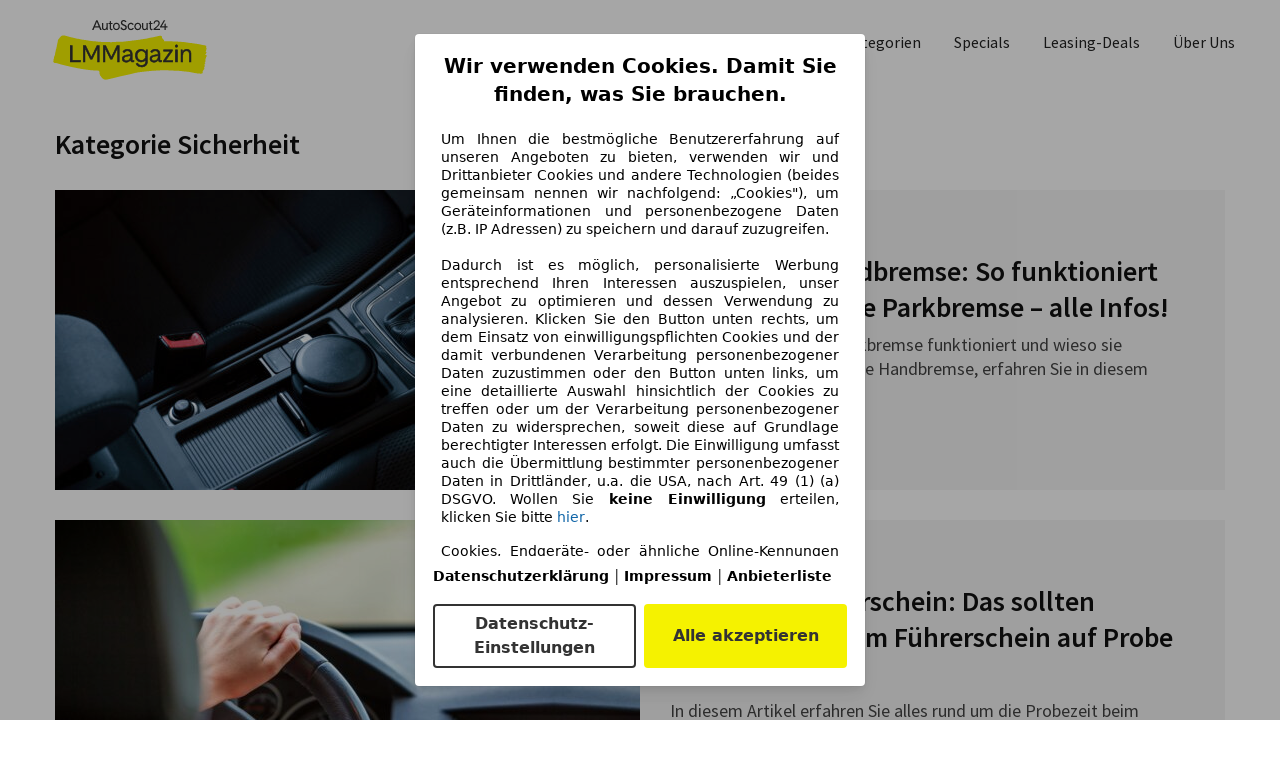

--- FILE ---
content_type: text/html; charset=UTF-8
request_url: https://www.leasingmarkt.de/magazin/sicherheit
body_size: 25491
content:
<!DOCTYPE html>
<html lang="de" class="no-js">
<script>
    !function(){if("function"!=typeof window.__tcfapi||window.__tcfapi&&"function"!=typeof window.__tcfapi.start){var t,a=[],e=window,i=e.document,c=e.__tcfapi?e.__tcfapi.start:function(){};if(!e.__tcfapi&&function t(){var a=!!e.frames.__tcfapiLocator;if(!a){if(i.body){var c=i.createElement("iframe");c.style.cssText="display:none",c.name="__tcfapiLocator",i.body.appendChild(c)}else setTimeout(t,5)}return!a}()||e.__tcfapi&&!e.__tcfapi.start){var f=e.__tcfapi?e.__tcfapi():[];a.push.apply(a,f),e.__tcfapi=function(...e){var i=[...e];if(!e.length)return a;if("setGdprApplies"===i[0])i.length>3&&2===parseInt(i[1],10)&&"boolean"==typeof i[3]&&(t=i[3],"function"==typeof i[2]&&i[2]("set",!0));else if("ping"===i[0]){var c={gdprApplies:t,cmpLoaded:!1,apiVersion:"2.0"};"function"==typeof i[2]&&i[2](c,!0)}else a.push(i)},e.__tcfapi.commandQueue=a,e.__tcfapi.start=c,e.addEventListener("message",function(t){var a="string"==typeof t.data,i={};try{i=a?JSON.parse(t.data):t.data}catch(c){}var f=i.__tcfapiCall;f&&e.__tcfapi(f.command,f.version,function(e,i){if(t.source){var c={__tcfapiReturn:{returnValue:e,success:i,callId:f.callId,command:f.command}};a&&(c=JSON.stringify(c)),t.source.postMessage(c,"*")}},f.parameter)},!1)}}}();
</script>

<script type="module" async>(function(){"use strict";try{var e=document.createElement("style");e.appendChild(document.createTextNode('._consent-popup_18yki_1{position:fixed;display:grid;place-items:center;background-color:#00000059;isolation:isolate;z-index:9999999999;counter-reset:css-counter 0;top:0;left:0;right:0;bottom:0;font-family:system-ui,-apple-system,BlinkMacSystemFont,Segoe UI,Roboto,Helvetica,Arial,sans-serif,"Apple Color Emoji","Segoe UI Emoji",Segoe UI Symbol;font-size:16px}._consent-popup-inner_18yki_21{background-color:#fff;padding:18px 18px 0;max-width:450px;text-align:justify;border-radius:4px;box-shadow:0 12px 24px #0000000d,0 8px 16px #0000000d,0 4px 8px #0000000d,0 0 2px #0000001f}._scrollable-container_18yki_33{max-height:70vh;overflow:auto;padding:0 8px}._headline_18yki_40{font-size:20px;line-height:1.4;font-weight:700;margin-bottom:22px;color:#000;text-align:center}._content_18yki_49{font-weight:400;color:#000;font-size:14px;line-height:1.3;margin-bottom:16px}._content_18yki_49 a{color:#1166a8;font-size:14px;text-decoration:none}._content_18yki_49 b{font-weight:700}._consent-decline_18yki_67{font-weight:500;color:#1166a8;cursor:pointer;text-decoration:none;border:none;background:transparent;padding:0}._consent-decline_18yki_67:hover{color:#0c4f90}._consent-decline_18yki_67:active{color:#083b78}._acceptance-buttons_18yki_85{display:flex;justify-content:space-between;background-color:fff;padding-bottom:18px;padding-top:8px}._acceptance-buttons_18yki_85>button{font-weight:700;font-size:16px;line-height:1.5;border-radius:4px;color:#333;padding:6px 0;width:49%}._consent-settings_18yki_103{background-color:inherit;cursor:pointer;text-align:center;border-width:2px;border-style:solid;border-color:#333}._consent-accept_18yki_114{background:#f5f200;cursor:pointer;border:none;text-align:center}._legalDisclosure_18yki_123{margin-top:8px;margin-bottom:8px}._legalDisclosure_18yki_123>a{font-size:14px;color:#000;font-weight:600}._headingForPurposes_18yki_133{display:block;font-size:.83em;margin-block-start:1.67em;margin-block-end:1.67em;margin-inline-start:0px;margin-inline-end:0px;font-weight:700}@media screen and (max-width: 767px){._consent-popup-inner_18yki_21{margin:20px}._headline_18yki_40{margin-bottom:28px}}@media screen and (max-height: 680px){._scrollable-container_18yki_33{max-height:60vh}}')),document.head.appendChild(e)}catch(o){console.error("vite-plugin-css-injected-by-js",o)}})();
const e={...{headline:"Wir verwenden Cookies. Damit Sie finden, was Sie brauchen.",description:'Um Ihnen die bestmögliche Benutzererfahrung auf unseren Angeboten zu bieten, verwenden wir und Drittanbieter Cookies und andere Technologien (beides gemeinsam nennen wir nachfolgend: „Cookies"), um Geräteinformationen und personenbezogene Daten (z.B. IP Adressen) zu speichern und darauf zuzugreifen.<br><br>Dadurch ist es möglich, personalisierte Werbung entsprechend Ihren Interessen auszuspielen, unser Angebot zu optimieren und dessen Verwendung zu analysieren. Klicken Sie den Button unten rechts, um dem Einsatz von einwilligungspflichten Cookies und der damit verbundenen Verarbeitung personenbezogener Daten zuzustimmen oder den Button unten links, um eine detaillierte Auswahl hinsichtlich der Cookies zu treffen oder um der Verarbeitung personenbezogener Daten zu widersprechen, soweit diese auf Grundlage berechtigter Interessen erfolgt. Die Einwilligung umfasst auch die Übermittlung bestimmter personenbezogener Daten in Drittländer, u.a. die USA, nach Art. 49 (1) (a) DSGVO. Wollen Sie <b>keine Einwilligung</b> erteilen, klicken Sie bitte ${$2}.',adjustPreferences:"Sie können Ihre Präferenzen jederzeit anpassen und erteilte Einwilligungen widerrufen, indem Sie in unserer Datenschutzerklärung den Privacy Manager besuchen.",acceptButton:"Alle akzeptieren",privacySettings:"Datenschutz-Einstellungen",here:"hier",privacy:"Datenschutzerklärung",imprint:"Impressum",vendorCount:"Wir arbeiten mit @@@@@@@ Anbietern zusammen.",vendorList:"Anbieterliste",purposesHeading:"Zwecke",newWindowWarning:"öffnet in einem neuen Fenster"},imprintUrl:"https://www.leasingmarkt.de/impressum",privacyUrl:"https://www.leasingmarkt.de/datenschutz",vendorListUrl:"https://www.leasingmarkt.de/consent-management#vendors",...{purposes:{1:{name:"Speichern von oder Zugriff auf Informationen auf einem Endgerät",description:"Cookies, Endgeräte- oder ähnliche Online-Kennungen (z. B. login-basierte Kennungen, zufällig generierte Kennungen, netzwerkbasierte Kennungen) können zusammen mit anderen Informationen (z. B. Browsertyp und Browserinformationen, Sprache, Bildschirmgröße, unterstützte Technologien usw.) auf Ihrem Endgerät gespeichert oder von dort ausgelesen werden, um es jedes Mal wiederzuerkennen, wenn es eine App oder einer Webseite aufruft. Dies geschieht für einen oder mehrere der hier aufgeführten Verarbeitungszwecke."},25:{name:"Essentielle Seitenfunktionen",description:"Wir bzw. diese Anbieter nutzen Cookies oder ähnliche Tools und Technologien, die für die essentielle Seitenfunktionen erforderlich sind und die einwandfreie Funktionalität der Webseite sicherstellen.  Sie werden normalerweise als Folge von Nutzeraktivitäten genutzt, um wichtige Funktionen wie das Setzen und Aufrechterhalten von Anmeldedaten oder Datenschutzeinstellungen zu ermöglichen. Die Verwendung dieser Cookies bzw. ähnlicher Technologien kann normalerweise nicht abgeschaltet werden. Allerdings können bestimmte Browser diese Cookies oder ähnliche Tools blockieren oder Sie darauf hinweisen. Das Blockieren dieser Cookies oder ähnlicher Tools kann die Funktionalität der Webseite beeinträchtigen."},26:{name:"Erweiterte Seitenfunktionen",description:"Wir bzw. Drittanbieter nutzen unterschiedliche technologische Mittel, darunter u.a. Cookies und ähnliche Tools auf unserer Webseite, um Ihnen erweiterte Seitenfunktionen anzubieten und ein verbessertes Nutzungserlebnis zu gewährleisten. Durch diese erweiterten Funktionalitäten ermöglichen wir die Personalisierung unseres Angebotes - etwa, um Ihre Suchvorgänge bei einem späteren Besuch fortzusetzen, Ihnen passende Angebote aus Ihrer Nähe anzuzeigen oder personalisierte Werbung und Nachrichten bereitzustellen und diese auszuwerten. Wir speichern Ihre E-Mail-Adresse lokal, wenn Sie diese für gespeicherte Suchanfragen, Lieblingsfahrzeuge oder im Rahmen der Preisbewertung angeben. Dies erleichtert Ihnen die Nutzung der Webseite, da eine erneute Eingabe bei späteren Besuchen entfällt. Mit Ihrer Einwilligung werden nutzungsbasierte Informationen an von Ihnen kontaktierte Händler übermittelt. Einige Cookies/Tools werden von den Anbietern verwendet, um von Ihnen bei Finanzierungsanfragen angegebene Informationen für 30 Tage zu speichern und innerhalb dieses Zeitraums automatisch für die Befüllung neuer Finanzierungsanfragen wiederzuverwenden. Ohne die Verwendung solcher Cookies/Tools können solche erweiterten Funktionen ganz oder teilweise nicht genutzt werden."}},stacks:{1:"Genaue Standortdaten und Identifikation durch Scannen von Endgeräten",42:"Personalisierte Werbung und Inhalte, Messung von Werbeleistung und der Performance von Inhalten, Zielgruppenforschung sowie Entwicklung und Verbesserung von Angeboten"}}},n={},t=function(e,t,s){return t&&0!==t.length?Promise.all(t.map((e=>{if((e=function(e){return"/"+e}(e))in n)return;n[e]=!0;const t=e.endsWith(".css"),s=t?'[rel="stylesheet"]':"";if(document.querySelector(`link[href="${e}"]${s}`))return;const r=document.createElement("link");return r.rel=t?"stylesheet":"modulepreload",t||(r.as="script",r.crossOrigin=""),r.href=e,document.head.appendChild(r),t?new Promise(((n,t)=>{r.addEventListener("load",n),r.addEventListener("error",(()=>t(new Error(`Unable to preload CSS for ${e}`))))})):void 0}))).then((()=>e())):e()},s="ABCDEFGHIJKLMNOPQRSTUVWXYZabcdefghijklmnopqrstuvwxyz0123456789-_";function r(e){var n;return null==(n=document.cookie.match("(^|;)\\s*"+e+"\\s*=\\s*([^;]+)"))?void 0:n.pop()}function i(e,n){const t="domain="+g(document.location.hostname);document.cookie=[`${e}=${n}`,"path=/","max-age=31536000",t,"samesite=Lax"].join(";")}function o(e,n){if(!n)return!1;return 100*function(e){if(!/^[A-Za-z0-9\-_]+$/.test(e))return-1;let n="";for(const t of e)n+=s.indexOf(t).toString(2).padStart(6,"0");return parseInt(n,2)}(n.substring(1,7))>Date.now()-864e5*e}const a=["autoscout24","as24-search-funnel","autoplenum-development","autoplenum-staging","autoplenum","12gebrauchtwagen","12neuwagen","leasingmarkt","bild","leasevergelijker","autotrader","gebrauchtwagen","leasingtime"];const u=["autoscout24","autoplenum","autoplenum-development","autoplenum-staging","autotrader","gebrauchtwagen","leasingmarkt","leasingtime","12gebrauchtwagen","12gebrauchtwagen-staging","12gebrauchtwagen-development","12neuwagen","12neuwagen-staging","12neuwagen-development","bild","leasevergelijker","autotrader","autohebdo"],c={autoscout24:["de","be","at","es","it","fr","nl","lu","pl","hu","bg","ro","cz","ru","hr","se","com.tr","com.ua","com"],autoplenum:["de","at"],"autoplenum-development":["de","at"],"autoplenum-staging":["de","at"],autotrader:["nl","ca"],gebrauchtwagen:["at"],leasingmarkt:["de","at"],leasingtime:["de"],"12gebrauchtwagen":["de"],"12gebrauchtwagen-development":["de"],"12gebrauchtwagen-staging":["de"],"12neuwagen":["de"],"12neuwagen-development":["de"],"12neuwagen-staging":["de"],bild:["de"],leasevergelijker:["nl"],autohebdo:["net"]},l=["https://bild.de","https://leasingtime.de","https://rebuild.leasingtime.de","https://staging.leasingmarkt.de","https://staging.leasevergelijker.nl","https://as24-search-funnel-dev.as24-search-funnel.eu-west-1.infinity.as24.tech"];function d({origin:e,hostName:n,protocol:t,port:s}){const r=n.includes("autoscout24")&&n.includes("local"),i=!r&&t?`${t}//`:"https://",o=!r&&s?`:${s}`:"";if(l.includes(null!=e?e:""))return e;if(n.includes("autoscout24")&&"localhost"===n)return"https://www.autoscout24.com";if(e&&!e.includes("autoscout24")&&e.includes("local"))return e;let a="";for(const c of u)n.includes(`.${c}.`)&&(a=c);if(""===a)return"https://www.autoscout24.com";for(const u of c[a])if(n.endsWith(`.${u}`))return`${i}www.${a}.${u}${o}`;return"https://www.autoscout24.com"}const g=e=>{if(e.includes("as24-search-funnel"))return e;const n=d({hostName:e});return e&&n?n.replace("https://","").replace("www.","").replace("local.","").replace("localhost","www.autoscout24.com").replace(/:.*$/,""):"www.autoscout24.com"},p=window.location;function m(e){const{hostname:n,pathname:t,protocol:s,port:r,origin:i}=p,o=d({origin:i,hostName:n,protocol:s,port:r});if(!o)return;if(e&&"bild"===e)return`${o}/leasing/consent-management`;if(!n.includes("autoscout24"))return`${o}/consent-management`;var a;return`${n.endsWith(".be")&&n.includes("autoscout24")?`${o}${a=t,a.startsWith("/nl")?"/nl":"/fr"}`:o}/consent-management`}function h({translations:e,companyName:n,styles:t,contentHtml:s,buttonOrder:o}){const a=(new Document).querySelector.call(document,"#as24-cmp-popup");a&&a.remove(),function({translations:e,companyName:n,styles:t,contentHtml:s,buttonOrder:o}){const a={accept:`<button class=${t["consent-accept"]} data-testid="as24-cmp-accept-all-button">${e.acceptButton}</button>`,settings:`<button class=${t["consent-settings"]} data-testid="as24-cmp-partial-consent-button">${e.privacySettings}</button>`,decline:`<button class=${t["consent-decline"]} data-testid="as24-cmp-decline-all-button">${e.declineButton}</button>`},u=o.map((e=>a[e])).join("\n"),c=`\n    <div class=${t["consent-popup"]} id="as24-cmp-popup">\n      <div class=${t["consent-popup-inner"]} data-testid="as24-cmp-container">\n        <div class=${t["scrollable-container"]}>\n          ${s}\n        </div>\n        <div class=${t.legalDisclosure}>\n          <a href=${e.privacyUrl} aria-label="${e.privacy}(${e.newWindowWarning})" target="_blank">${e.privacy}</a> | \n          <a href=${e.imprintUrl} aria-label="${e.imprint}(${e.newWindowWarning})" target="_blank">${e.imprint}</a> |\n          <a href=${e.vendorListUrl} aria-label="${e.vendorList}(${e.newWindowWarning})" target="_blank">${e.vendorList}</a>\n        </div>\n        <div class=${t["acceptance-buttons"]}>\n          ${u}\n        </div>\n      </div>\n    </div>`,l=document.createElement("div");l.innerHTML=c,l.addEventListener("click",(async function(e){e.target instanceof HTMLElement&&(e.target.closest('[data-testId="as24-cmp-accept-all-button"]')&&g({route:"accept-all",companyName:n}),e.target.closest('[data-testId="as24-cmp-decline-all-button"]')&&g({route:"decline-all",companyName:n}),e.target.closest('[data-testId="as24-cmp-partial-consent-button"]')&&g({route:"partial-consent",companyName:n}))})),document.body.appendChild(l);const d=m(n);async function g({route:e,companyName:n}){if("partial-consent"===e){const e=encodeURIComponent(p.href),n=`${d}/?redirectTo=${e}`;p.href=n}else{l.remove();const t=await fetch(`${d}/${e}`,{method:"POST",headers:{"Content-Type":"application/json"},body:JSON.stringify({companyName:n})}).then((e=>e.json())),s=r("euconsent-v2")||"";t["euconsent-v2"]!==s&&(i("euconsent-v2",t["euconsent-v2"]),i("cconsent-v2",encodeURIComponent(t["cconsent-v2"])),i("addtl_consent",t.addtl_consent),i("as24-cmp-signature",t["as24-cmp-signature"])),window.__tcfapi("updateCmpApi",2,(()=>null),t,e,!1)}}}({translations:e,companyName:n,styles:t,contentHtml:s,buttonOrder:o});try{if("1"===sessionStorage.cmpPopupShownEventSent)return;const e=m(n);sessionStorage.cmpPopupShownEventSent="1",navigator.sendBeacon(`${e}/popup-shown`,JSON.stringify({companyName:n}))}catch(u){}}const w=window.location;async function b(e){const n=w.hostname,s=(n.includes("local.autoscout24.")||n.includes("127.0.0.1")||n.includes("localhost"))&&!!document.getElementById("as24-cmp-local-body");let r;r=t(s?()=>import("../../full-cmp.js"):()=>import("https://www.autoscout24.de/assets/as24-cmp/full-cmp.js"),[]);try{(await r).initializeFullCmpApi(e)}catch(i){console.error(i)}}function f(e,n,t){i(e,n),t.delete(e)}const v=178,k={"consent-popup":"_consent-popup_18yki_1","consent-popup-inner":"_consent-popup-inner_18yki_21","scrollable-container":"_scrollable-container_18yki_33",headline:"_headline_18yki_40",content:"_content_18yki_49","consent-decline":"_consent-decline_18yki_67","acceptance-buttons":"_acceptance-buttons_18yki_85","consent-settings":"_consent-settings_18yki_103","consent-accept":"_consent-accept_18yki_114",legalDisclosure:"_legalDisclosure_18yki_123",headingForPurposes:"_headingForPurposes_18yki_133"};function y({description:e,templateValues:n,requiredKeys:t=[]}){for(const i of t){const t=`\${${i}}`;e.includes(t)&&!n[i]&&console.error(`Missing required template value: ${i}`)}return s=e,r=n,new Function("vars",["const tagged = ( "+Object.keys(r).join(", ")+" ) =>","`"+s+"`","return tagged(...Object.values(vars))"].join("\n"))(r);var s,r}const $={autoscout24:new Set(["en-GB","de-AT","fr-FR","fr-BE","fr-LU","it-IT","es-ES","pl-PL","nl-NL","bg-BG","ro-RO","hu-HU","hr-HR","cs-CZ","sv-SE","nl-BE","ru-RU","tr-TR","uk-UA","de-DE"]),"12gebrauchtwagen":new Set(["de-DE"]),"12neuwagen":new Set(["de-DE"]),autoplenum:new Set(["de-DE","de-AT"]),autotrader:new Set(["nl-NL"]),bild:new Set(["de-DE"]),gebrauchtwagen:new Set(["de-AT"]),leasevergelijker:new Set(["nl-NL"]),leasingmarkt:new Set(["de-DE"]),leasingtime:new Set(["de-DE"])},z=175;const S={nonStrict:$.leasingmarkt.has("de-DE")?z:v},_=function({translations:e,styles:n}){const t=`<button class=${null==n?void 0:n["consent-decline"]} data-testid="as24-cmp-decline-all-button">${e.here}</button>`;return{...e,description:y({description:e.description,templateValues:{$1:null==e?void 0:e.consentUrl,$2:t},requiredKeys:["$2"]})}}({translations:e,vendorCount:S.nonStrict,styles:k}),E=new class extends class{constructor(e,n,t){this.translations=e,this.vendorCount=n,this.styles=t,this.blocks=[]}addHeadline(e){return this.blocks.push(`<p class=${this.styles.headline}>${e}</p>`),this}addText(e,n){return(null==n?void 0:n.hr)&&this.blocks.push("<hr />"),this.blocks.push(`<p class=${this.styles.content}>${e}</p>`),this}addHeading(e,n){return(null==n?void 0:n.hr)&&this.blocks.push("<hr />"),this.blocks.push(`<p class=${this.styles.headingForPurposes}>${e}</p>`),this}addVendorCountLine(e){var n;const t=null==(n=this.translations.vendorCount)?void 0:n.replace(e,this.vendorCount.toString());return t&&this.addText(t,{hr:!0}),this}getButtonOrder(){return["settings","accept"]}build(){return this.blocks.join("\n")}}{buildContent(){return this.addHeadline(this.translations.headline).addText(this.translations.description).addText(this.translations.purposes[1].description).addText(this.translations.adjustPreferences).addHeading(this.translations.purposesHeading).addText(this.translations.stacks[1]).addText(this.translations.stacks[42],{hr:!0}).addHeading(this.translations.purposes[25].name,{hr:!0}).addText(this.translations.purposes[25].description,{hr:!0}).addHeading(this.translations.purposes[26].name,{hr:!0}).addText(this.translations.purposes[26].description).addVendorCountLine("@@@@@@@").build()}}(_,S.nonStrict,k);var C;C={translations:_,isoCulture:"de-DE",companyName:"leasingmarkt",styles:k,mode:"strict",vendorListVersion:142,contentHtml:E.buildContent(),buttonOrder:E.getButtonOrder()},"undefined"!=typeof window&&function(e){var n,t;const s=new URL(e),i=null==(n=s.searchParams.get("show-as24-cmp"))?void 0:n.toLowerCase(),o=null==(t=r("show-as24-cmp"))?void 0:t.toLowerCase(),u=a.findIndex((e=>s.hostname.includes(`${e}`)))>-1;return"true"===i||"false"!==i&&("true"===o||"false"!==o&&u)}(w.href)&&function(){function e(n){document.body?n():setTimeout((()=>e(n)),1)}return new Promise((n=>{e(n)}))}().then((()=>async function({translations:e,...n}){if(function(){const e=window.self!==window.top,n=w.href.includes("disable-cmp=true")||(null==document?void 0:document.cookie.includes("disable-cmp=true")),t="true"===document.body.dataset.suppressCmp||"true"===document.body.dataset.suppresscmp,s=/autoscout24\.com\/entry\/.*/.test(w.href);return t||n||e||s}())return;const{companyName:t,styles:s,contentHtml:a,buttonOrder:u}=n;var c,l;window.addEventListener("showAs24Cmp",(()=>{h({translations:e,companyName:t,styles:s,contentHtml:a,buttonOrder:u})})),c=w.search,null!=(l=c.includes("sticky-as24-cmp=true"))&&l&&i("show-as24-cmp","true"),function(){const e=new URLSearchParams(w.search),n=new URLSearchParams(w.hash.slice(1)),t=e.get("euconsent-v2")||n.get("euconsent-v2"),s=e.get("cconsent-v2")||n.get("cconsent-v2"),r=e.get("addtl_consent")||n.get("addtl_consent"),i=e.get("cm-custom-vendors")||n.get("cm-custom-vendors"),o=e.get("cm-custom-purposes")||n.get("cm-custom-purposes"),a=!!(e.get("gdpr-auditId")||e.get("gdpr-last-interaction")||t||s||r||i||o);if(e.delete("gdpr-auditId"),e.delete("gdpr-last-interaction"),t&&f("euconsent-v2",t,e),s&&f("cconsent-v2",s,e),r&&f("addtl_consent",r,e),o&&f("cm-custom-purposes",o,e),i&&f("cm-custom-vendors",i,e),a){const n=e.toString();history.replaceState(null,"",n?`?${n}`:"")}}();const d=365,g=r("euconsent-v2")||"";o(d,g)?window.location.search.includes("googleConsentMode=true")&&(window.dataLayer=window.dataLayer||[],window.dataLayer.push("consent","default",{ad_storage:"granted",analytics_storage:"granted",functionality_storage:"granted",personalization_storage:"granted",security_storage:"granted"},{common_country:"de",common_language:"de",common_brand:"",common_environment:"live",common_platform:"web",common_techState:"tatsu"})):h({translations:e,companyName:t,styles:s,contentHtml:a,buttonOrder:u}),"loading"===document.readyState?window.addEventListener("DOMContentLoaded",(()=>b(n))):b(n)}(C))).catch(console.error);
</script>
<head><link rel="stylesheet" type="text/css" href="https://www.leasingmarkt.de/res/css/frontend/as24-rebrand.css" >
	<meta charset="UTF-8">
	<meta name="viewport" content="width=device-width,initial-scale=1.0">
		<meta name='robots' content='index, follow, max-image-preview:large, max-snippet:-1, max-video-preview:-1' />

	<!-- This site is optimized with the Yoast SEO Premium plugin v21.5 (Yoast SEO v21.5) - https://yoast.com/wordpress/plugins/seo/ -->
	<title>Sicherheit im Auto: Tipps &amp; Infos im LeasingMarkt.de Magazin!</title>
	<meta name="description" content="Ob Kindersitz, Winterreifen oder Fahrassistenten: Hilfreiche Tipps &amp; Infos zur Sicherheit im Auto ➤ jetzt lesen!" />
	<link rel="canonical" href="https://www.leasingmarkt.de/magazin/sicherheit" />
	<link rel="next" href="https://www.leasingmarkt.de/magazin/sicherheit/page/2" />
	<meta property="og:locale" content="de_DE" />
	<meta property="og:type" content="article" />
	<meta property="og:title" content="Sicherheit Archive" />
	<meta property="og:description" content="Ob Kindersitz, Winterreifen oder Fahrassistenten: Hilfreiche Tipps &amp; Infos zur Sicherheit im Auto ➤ jetzt lesen!" />
	<meta property="og:url" content="https://www.leasingmarkt.de/magazin/sicherheit" />
	<meta property="og:site_name" content="LeasingMarkt.de Magazin" />
	<meta name="twitter:card" content="summary_large_image" />
	<script type="application/ld+json" class="yoast-schema-graph">{"@context":"https://schema.org","@graph":[{"@type":"CollectionPage","@id":"https://www.leasingmarkt.de/magazin/sicherheit","url":"https://www.leasingmarkt.de/magazin/sicherheit","name":"Sicherheit im Auto: Tipps & Infos im LeasingMarkt.de Magazin!","isPartOf":{"@id":"https://www.leasingmarkt.de/magazin/#website"},"primaryImageOfPage":{"@id":"https://www.leasingmarkt.de/magazin/sicherheit#primaryimage"},"image":{"@id":"https://www.leasingmarkt.de/magazin/sicherheit#primaryimage"},"thumbnailUrl":"https://www.leasingmarkt.de/wp/res/magazin/wp-content/uploads/2025/02/elektrische-handbremse-auto.jpg","description":"Ob Kindersitz, Winterreifen oder Fahrassistenten: Hilfreiche Tipps & Infos zur Sicherheit im Auto ➤ jetzt lesen!","breadcrumb":{"@id":"https://www.leasingmarkt.de/magazin/sicherheit#breadcrumb"},"inLanguage":"de"},{"@type":"ImageObject","inLanguage":"de","@id":"https://www.leasingmarkt.de/magazin/sicherheit#primaryimage","url":"https://www.leasingmarkt.de/wp/res/magazin/wp-content/uploads/2025/02/elektrische-handbremse-auto.jpg","contentUrl":"https://www.leasingmarkt.de/wp/res/magazin/wp-content/uploads/2025/02/elektrische-handbremse-auto.jpg","width":2450,"height":1636,"caption":"elektrische handbremse"},{"@type":"BreadcrumbList","@id":"https://www.leasingmarkt.de/magazin/sicherheit#breadcrumb","itemListElement":[{"@type":"ListItem","position":1,"name":"LeasingMarkt.de Magazin","item":"https://www.leasingmarkt.de/magazin"},{"@type":"ListItem","position":2,"name":"Sicherheit"}]},{"@type":"WebSite","@id":"https://www.leasingmarkt.de/magazin/#website","url":"https://www.leasingmarkt.de/magazin","name":"LeasingMarkt.de Magazin","description":"","publisher":{"@id":"https://www.leasingmarkt.de/magazin/#organization"},"potentialAction":[{"@type":"SearchAction","target":{"@type":"EntryPoint","urlTemplate":"https://www.leasingmarkt.de/magazin/?s={search_term_string}"},"query-input":"required name=search_term_string"}],"inLanguage":"de"},{"@type":"Organization","@id":"https://www.leasingmarkt.de/magazin/#organization","name":"LeasingMarkt.de GmbH","url":"https://www.leasingmarkt.de/magazin","logo":{"@type":"ImageObject","inLanguage":"de","@id":"https://www.leasingmarkt.de/magazin/#/schema/logo/image/","url":"https://www.leasingmarkt.de/res/v3/image/home/as24-leasingmarkt-magazin.svg","contentUrl":"https://www.leasingmarkt.de/res/v3/image/home/as24-leasingmarkt-magazin.svg","width":350,"height":32,"caption":"LeasingMarkt.de GmbH"},"image":{"@id":"https://www.leasingmarkt.de/magazin/#/schema/logo/image/"},"sameAs":["http://www.facebook.com/LeasingMarkt","https://www.instagram.com/leasingmarkt.de/","https://www.linkedin.com/company/leasingmarkt/","https://www.pinterest.de/leasingmarktde/","https://www.youtube.com/c/LeasingMarktde"]}]}</script>
	<!-- / Yoast SEO Premium plugin. -->


<link rel='dns-prefetch' href='//fonts.googleapis.com' />
<link rel="alternate" type="application/rss+xml" title="LeasingMarkt.de Magazin &raquo; Feed" href="https://www.leasingmarkt.de/magazin/feed" />
<link rel="alternate" type="application/rss+xml" title="LeasingMarkt.de Magazin &raquo; Kommentar-Feed" href="https://www.leasingmarkt.de/magazin/comments/feed" />
<link rel="alternate" type="application/rss+xml" title="LeasingMarkt.de Magazin &raquo; Sicherheit Kategorie-Feed" href="https://www.leasingmarkt.de/magazin/sicherheit/feed" />
<style id='wp-img-auto-sizes-contain-inline-css' type='text/css'>
img:is([sizes=auto i],[sizes^="auto," i]){contain-intrinsic-size:3000px 1500px}
/*# sourceURL=wp-img-auto-sizes-contain-inline-css */
</style>
<style id='wp-emoji-styles-inline-css' type='text/css'>

	img.wp-smiley, img.emoji {
		display: inline !important;
		border: none !important;
		box-shadow: none !important;
		height: 1em !important;
		width: 1em !important;
		margin: 0 0.07em !important;
		vertical-align: -0.1em !important;
		background: none !important;
		padding: 0 !important;
	}
/*# sourceURL=wp-emoji-styles-inline-css */
</style>
<style id='wp-block-library-inline-css' type='text/css'>
:root{--wp-block-synced-color:#7a00df;--wp-block-synced-color--rgb:122,0,223;--wp-bound-block-color:var(--wp-block-synced-color);--wp-editor-canvas-background:#ddd;--wp-admin-theme-color:#007cba;--wp-admin-theme-color--rgb:0,124,186;--wp-admin-theme-color-darker-10:#006ba1;--wp-admin-theme-color-darker-10--rgb:0,107,160.5;--wp-admin-theme-color-darker-20:#005a87;--wp-admin-theme-color-darker-20--rgb:0,90,135;--wp-admin-border-width-focus:2px}@media (min-resolution:192dpi){:root{--wp-admin-border-width-focus:1.5px}}.wp-element-button{cursor:pointer}:root .has-very-light-gray-background-color{background-color:#eee}:root .has-very-dark-gray-background-color{background-color:#313131}:root .has-very-light-gray-color{color:#eee}:root .has-very-dark-gray-color{color:#313131}:root .has-vivid-green-cyan-to-vivid-cyan-blue-gradient-background{background:linear-gradient(135deg,#00d084,#0693e3)}:root .has-purple-crush-gradient-background{background:linear-gradient(135deg,#34e2e4,#4721fb 50%,#ab1dfe)}:root .has-hazy-dawn-gradient-background{background:linear-gradient(135deg,#faaca8,#dad0ec)}:root .has-subdued-olive-gradient-background{background:linear-gradient(135deg,#fafae1,#67a671)}:root .has-atomic-cream-gradient-background{background:linear-gradient(135deg,#fdd79a,#004a59)}:root .has-nightshade-gradient-background{background:linear-gradient(135deg,#330968,#31cdcf)}:root .has-midnight-gradient-background{background:linear-gradient(135deg,#020381,#2874fc)}:root{--wp--preset--font-size--normal:16px;--wp--preset--font-size--huge:42px}.has-regular-font-size{font-size:1em}.has-larger-font-size{font-size:2.625em}.has-normal-font-size{font-size:var(--wp--preset--font-size--normal)}.has-huge-font-size{font-size:var(--wp--preset--font-size--huge)}.has-text-align-center{text-align:center}.has-text-align-left{text-align:left}.has-text-align-right{text-align:right}.has-fit-text{white-space:nowrap!important}#end-resizable-editor-section{display:none}.aligncenter{clear:both}.items-justified-left{justify-content:flex-start}.items-justified-center{justify-content:center}.items-justified-right{justify-content:flex-end}.items-justified-space-between{justify-content:space-between}.screen-reader-text{border:0;clip-path:inset(50%);height:1px;margin:-1px;overflow:hidden;padding:0;position:absolute;width:1px;word-wrap:normal!important}.screen-reader-text:focus{background-color:#ddd;clip-path:none;color:#444;display:block;font-size:1em;height:auto;left:5px;line-height:normal;padding:15px 23px 14px;text-decoration:none;top:5px;width:auto;z-index:100000}html :where(.has-border-color){border-style:solid}html :where([style*=border-top-color]){border-top-style:solid}html :where([style*=border-right-color]){border-right-style:solid}html :where([style*=border-bottom-color]){border-bottom-style:solid}html :where([style*=border-left-color]){border-left-style:solid}html :where([style*=border-width]){border-style:solid}html :where([style*=border-top-width]){border-top-style:solid}html :where([style*=border-right-width]){border-right-style:solid}html :where([style*=border-bottom-width]){border-bottom-style:solid}html :where([style*=border-left-width]){border-left-style:solid}html :where(img[class*=wp-image-]){height:auto;max-width:100%}:where(figure){margin:0 0 1em}html :where(.is-position-sticky){--wp-admin--admin-bar--position-offset:var(--wp-admin--admin-bar--height,0px)}@media screen and (max-width:600px){html :where(.is-position-sticky){--wp-admin--admin-bar--position-offset:0px}}

/*# sourceURL=wp-block-library-inline-css */
</style><style id='global-styles-inline-css' type='text/css'>
:root{--wp--preset--aspect-ratio--square: 1;--wp--preset--aspect-ratio--4-3: 4/3;--wp--preset--aspect-ratio--3-4: 3/4;--wp--preset--aspect-ratio--3-2: 3/2;--wp--preset--aspect-ratio--2-3: 2/3;--wp--preset--aspect-ratio--16-9: 16/9;--wp--preset--aspect-ratio--9-16: 9/16;--wp--preset--color--black: #000000;--wp--preset--color--cyan-bluish-gray: #abb8c3;--wp--preset--color--white: #ffffff;--wp--preset--color--pale-pink: #f78da7;--wp--preset--color--vivid-red: #cf2e2e;--wp--preset--color--luminous-vivid-orange: #ff6900;--wp--preset--color--luminous-vivid-amber: #fcb900;--wp--preset--color--light-green-cyan: #7bdcb5;--wp--preset--color--vivid-green-cyan: #00d084;--wp--preset--color--pale-cyan-blue: #8ed1fc;--wp--preset--color--vivid-cyan-blue: #0693e3;--wp--preset--color--vivid-purple: #9b51e0;--wp--preset--color--gridlove-acc: #377a89;--wp--preset--color--gridlove-meta: #818181;--wp--preset--color--gridlove-txt: #444444;--wp--preset--color--gridlove-bg: #ffffff;--wp--preset--color--gridlove-highlight-acc: ;--wp--preset--color--gridlove-highlight-txt: #ffffff;--wp--preset--color--gridlove-highlight-bg: #4a7e8b;--wp--preset--gradient--vivid-cyan-blue-to-vivid-purple: linear-gradient(135deg,rgb(6,147,227) 0%,rgb(155,81,224) 100%);--wp--preset--gradient--light-green-cyan-to-vivid-green-cyan: linear-gradient(135deg,rgb(122,220,180) 0%,rgb(0,208,130) 100%);--wp--preset--gradient--luminous-vivid-amber-to-luminous-vivid-orange: linear-gradient(135deg,rgb(252,185,0) 0%,rgb(255,105,0) 100%);--wp--preset--gradient--luminous-vivid-orange-to-vivid-red: linear-gradient(135deg,rgb(255,105,0) 0%,rgb(207,46,46) 100%);--wp--preset--gradient--very-light-gray-to-cyan-bluish-gray: linear-gradient(135deg,rgb(238,238,238) 0%,rgb(169,184,195) 100%);--wp--preset--gradient--cool-to-warm-spectrum: linear-gradient(135deg,rgb(74,234,220) 0%,rgb(151,120,209) 20%,rgb(207,42,186) 40%,rgb(238,44,130) 60%,rgb(251,105,98) 80%,rgb(254,248,76) 100%);--wp--preset--gradient--blush-light-purple: linear-gradient(135deg,rgb(255,206,236) 0%,rgb(152,150,240) 100%);--wp--preset--gradient--blush-bordeaux: linear-gradient(135deg,rgb(254,205,165) 0%,rgb(254,45,45) 50%,rgb(107,0,62) 100%);--wp--preset--gradient--luminous-dusk: linear-gradient(135deg,rgb(255,203,112) 0%,rgb(199,81,192) 50%,rgb(65,88,208) 100%);--wp--preset--gradient--pale-ocean: linear-gradient(135deg,rgb(255,245,203) 0%,rgb(182,227,212) 50%,rgb(51,167,181) 100%);--wp--preset--gradient--electric-grass: linear-gradient(135deg,rgb(202,248,128) 0%,rgb(113,206,126) 100%);--wp--preset--gradient--midnight: linear-gradient(135deg,rgb(2,3,129) 0%,rgb(40,116,252) 100%);--wp--preset--font-size--small: 14.4px;--wp--preset--font-size--medium: 20px;--wp--preset--font-size--large: 23.4px;--wp--preset--font-size--x-large: 42px;--wp--preset--font-size--normal: 18px;--wp--preset--font-size--huge: 30.6px;--wp--preset--spacing--20: 0.44rem;--wp--preset--spacing--30: 0.67rem;--wp--preset--spacing--40: 1rem;--wp--preset--spacing--50: 1.5rem;--wp--preset--spacing--60: 2.25rem;--wp--preset--spacing--70: 3.38rem;--wp--preset--spacing--80: 5.06rem;--wp--preset--shadow--natural: 6px 6px 9px rgba(0, 0, 0, 0.2);--wp--preset--shadow--deep: 12px 12px 50px rgba(0, 0, 0, 0.4);--wp--preset--shadow--sharp: 6px 6px 0px rgba(0, 0, 0, 0.2);--wp--preset--shadow--outlined: 6px 6px 0px -3px rgb(255, 255, 255), 6px 6px rgb(0, 0, 0);--wp--preset--shadow--crisp: 6px 6px 0px rgb(0, 0, 0);}:where(.is-layout-flex){gap: 0.5em;}:where(.is-layout-grid){gap: 0.5em;}body .is-layout-flex{display: flex;}.is-layout-flex{flex-wrap: wrap;align-items: center;}.is-layout-flex > :is(*, div){margin: 0;}body .is-layout-grid{display: grid;}.is-layout-grid > :is(*, div){margin: 0;}:where(.wp-block-columns.is-layout-flex){gap: 2em;}:where(.wp-block-columns.is-layout-grid){gap: 2em;}:where(.wp-block-post-template.is-layout-flex){gap: 1.25em;}:where(.wp-block-post-template.is-layout-grid){gap: 1.25em;}.has-black-color{color: var(--wp--preset--color--black) !important;}.has-cyan-bluish-gray-color{color: var(--wp--preset--color--cyan-bluish-gray) !important;}.has-white-color{color: var(--wp--preset--color--white) !important;}.has-pale-pink-color{color: var(--wp--preset--color--pale-pink) !important;}.has-vivid-red-color{color: var(--wp--preset--color--vivid-red) !important;}.has-luminous-vivid-orange-color{color: var(--wp--preset--color--luminous-vivid-orange) !important;}.has-luminous-vivid-amber-color{color: var(--wp--preset--color--luminous-vivid-amber) !important;}.has-light-green-cyan-color{color: var(--wp--preset--color--light-green-cyan) !important;}.has-vivid-green-cyan-color{color: var(--wp--preset--color--vivid-green-cyan) !important;}.has-pale-cyan-blue-color{color: var(--wp--preset--color--pale-cyan-blue) !important;}.has-vivid-cyan-blue-color{color: var(--wp--preset--color--vivid-cyan-blue) !important;}.has-vivid-purple-color{color: var(--wp--preset--color--vivid-purple) !important;}.has-black-background-color{background-color: var(--wp--preset--color--black) !important;}.has-cyan-bluish-gray-background-color{background-color: var(--wp--preset--color--cyan-bluish-gray) !important;}.has-white-background-color{background-color: var(--wp--preset--color--white) !important;}.has-pale-pink-background-color{background-color: var(--wp--preset--color--pale-pink) !important;}.has-vivid-red-background-color{background-color: var(--wp--preset--color--vivid-red) !important;}.has-luminous-vivid-orange-background-color{background-color: var(--wp--preset--color--luminous-vivid-orange) !important;}.has-luminous-vivid-amber-background-color{background-color: var(--wp--preset--color--luminous-vivid-amber) !important;}.has-light-green-cyan-background-color{background-color: var(--wp--preset--color--light-green-cyan) !important;}.has-vivid-green-cyan-background-color{background-color: var(--wp--preset--color--vivid-green-cyan) !important;}.has-pale-cyan-blue-background-color{background-color: var(--wp--preset--color--pale-cyan-blue) !important;}.has-vivid-cyan-blue-background-color{background-color: var(--wp--preset--color--vivid-cyan-blue) !important;}.has-vivid-purple-background-color{background-color: var(--wp--preset--color--vivid-purple) !important;}.has-black-border-color{border-color: var(--wp--preset--color--black) !important;}.has-cyan-bluish-gray-border-color{border-color: var(--wp--preset--color--cyan-bluish-gray) !important;}.has-white-border-color{border-color: var(--wp--preset--color--white) !important;}.has-pale-pink-border-color{border-color: var(--wp--preset--color--pale-pink) !important;}.has-vivid-red-border-color{border-color: var(--wp--preset--color--vivid-red) !important;}.has-luminous-vivid-orange-border-color{border-color: var(--wp--preset--color--luminous-vivid-orange) !important;}.has-luminous-vivid-amber-border-color{border-color: var(--wp--preset--color--luminous-vivid-amber) !important;}.has-light-green-cyan-border-color{border-color: var(--wp--preset--color--light-green-cyan) !important;}.has-vivid-green-cyan-border-color{border-color: var(--wp--preset--color--vivid-green-cyan) !important;}.has-pale-cyan-blue-border-color{border-color: var(--wp--preset--color--pale-cyan-blue) !important;}.has-vivid-cyan-blue-border-color{border-color: var(--wp--preset--color--vivid-cyan-blue) !important;}.has-vivid-purple-border-color{border-color: var(--wp--preset--color--vivid-purple) !important;}.has-vivid-cyan-blue-to-vivid-purple-gradient-background{background: var(--wp--preset--gradient--vivid-cyan-blue-to-vivid-purple) !important;}.has-light-green-cyan-to-vivid-green-cyan-gradient-background{background: var(--wp--preset--gradient--light-green-cyan-to-vivid-green-cyan) !important;}.has-luminous-vivid-amber-to-luminous-vivid-orange-gradient-background{background: var(--wp--preset--gradient--luminous-vivid-amber-to-luminous-vivid-orange) !important;}.has-luminous-vivid-orange-to-vivid-red-gradient-background{background: var(--wp--preset--gradient--luminous-vivid-orange-to-vivid-red) !important;}.has-very-light-gray-to-cyan-bluish-gray-gradient-background{background: var(--wp--preset--gradient--very-light-gray-to-cyan-bluish-gray) !important;}.has-cool-to-warm-spectrum-gradient-background{background: var(--wp--preset--gradient--cool-to-warm-spectrum) !important;}.has-blush-light-purple-gradient-background{background: var(--wp--preset--gradient--blush-light-purple) !important;}.has-blush-bordeaux-gradient-background{background: var(--wp--preset--gradient--blush-bordeaux) !important;}.has-luminous-dusk-gradient-background{background: var(--wp--preset--gradient--luminous-dusk) !important;}.has-pale-ocean-gradient-background{background: var(--wp--preset--gradient--pale-ocean) !important;}.has-electric-grass-gradient-background{background: var(--wp--preset--gradient--electric-grass) !important;}.has-midnight-gradient-background{background: var(--wp--preset--gradient--midnight) !important;}.has-small-font-size{font-size: var(--wp--preset--font-size--small) !important;}.has-medium-font-size{font-size: var(--wp--preset--font-size--medium) !important;}.has-large-font-size{font-size: var(--wp--preset--font-size--large) !important;}.has-x-large-font-size{font-size: var(--wp--preset--font-size--x-large) !important;}
/*# sourceURL=global-styles-inline-css */
</style>

<style id='classic-theme-styles-inline-css' type='text/css'>
/*! This file is auto-generated */
.wp-block-button__link{color:#fff;background-color:#32373c;border-radius:9999px;box-shadow:none;text-decoration:none;padding:calc(.667em + 2px) calc(1.333em + 2px);font-size:1.125em}.wp-block-file__button{background:#32373c;color:#fff;text-decoration:none}
/*# sourceURL=/wp-includes/css/classic-themes.min.css */
</style>
<link rel='stylesheet' id='redux-extendify-styles-css' href='https://www.leasingmarkt.de/wp/res/magazin/wp-content/plugins/redux-framework/redux-core/assets/css/extendify-utilities.css?ver=4.4.9' type='text/css' media='all' />
<link rel='stylesheet' id='pb-accordion-blocks-style-css' href='https://www.leasingmarkt.de/wp/res/magazin/wp-content/plugins/accordion-blocks/build/index.css?ver=1.5.0' type='text/css' media='all' />
<link rel='stylesheet' id='mks_shortcodes_simple_line_icons-css' href='https://www.leasingmarkt.de/wp/res/magazin/wp-content/plugins/meks-flexible-shortcodes/css/simple-line/simple-line-icons.css?ver=1.3.6' type='text/css' media='screen' />
<link rel='stylesheet' id='mks_shortcodes_css-css' href='https://www.leasingmarkt.de/wp/res/magazin/wp-content/plugins/meks-flexible-shortcodes/css/style.css?ver=1.3.6' type='text/css' media='screen' />
<link rel='stylesheet' id='toc-screen-css' href='https://www.leasingmarkt.de/wp/res/magazin/wp-content/plugins/table-of-contents-plus/screen.min.css?ver=2309' type='text/css' media='all' />
<style id='toc-screen-inline-css' type='text/css'>
div#toc_container {background: #ffffff;border: 1px solid #ffffff;}div#toc_container ul li {font-size: 100%;}div#toc_container p.toc_title a,div#toc_container ul.toc_list a {color: #377a89;}div#toc_container p.toc_title a:hover,div#toc_container ul.toc_list a:hover {color: #377a89;}div#toc_container p.toc_title a:hover,div#toc_container ul.toc_list a:hover {color: #377a89;}
/*# sourceURL=toc-screen-inline-css */
</style>
<link rel='stylesheet' id='gridlove-fonts-css' href='https://fonts.googleapis.com/css?family=Source+Sans+Pro%3A400%2C600&#038;subset=latin%2Clatin-ext&#038;ver=1.9.5' type='text/css' media='all' />
<link rel='stylesheet' id='gridlove-main-css' href='https://www.leasingmarkt.de/wp/res/magazin/wp-content/themes/gridlove/assets/css/min.css?ver=1.9.5' type='text/css' media='all' />
<style id='gridlove-main-inline-css' type='text/css'>
body{font-size: 18px;}h1, .h1 {font-size: 40px;}h2, .h2,.col-lg-12 .gridlove-post-b .h3 {font-size: 28px;}h3, .h3 {font-size: 24px;}h4, .h4 {font-size: 20px;}h5, .h5 {font-size: 20px;}h6, .h6 {font-size: 18px;}.widget, .gridlove-header-responsive .sub-menu, .gridlove-site-header .sub-menu{font-size: 16px;}.gridlove-main-navigation {font-size: 16px;}.gridlove-post {font-size: 18px;}body{background-color: #f1f1f1;color: #444444;font-family: 'Source Sans Pro';font-weight: 400;}h1, h2, h3, h4, h5, h6,.h1, .h2, .h3, .h4, .h5, .h6,blockquote,thead td,.comment-author b,q:before,#bbpress-forums .bbp-forum-title, #bbpress-forums .bbp-topic-permalink{color: #111111;font-family: 'Source Sans Pro';font-weight: 600;}.gridlove-main-nav a,.gridlove-posts-widget a{font-family: 'Source Sans Pro';font-weight: 600;}.gridlove-header-top{background-color: #222222;color: #dddddd;}.gridlove-header-top a{color: #dddddd;}.gridlove-header-top a:hover{color: #ffffff;}.gridlove-header-wrapper,.gridlove-header-middle .sub-menu,.gridlove-header-responsive,.gridlove-header-responsive .sub-menu{background-color:#ffffff; }.gridlove-header-middle,.gridlove-header-middle a,.gridlove-header-responsive,.gridlove-header-responsive a{color: #111111;}.gridlove-header-middle a:hover,.gridlove-header-middle .gridlove-sidebar-action:hover,.gridlove-header-middle .gridlove-actions-button > span:hover,.gridlove-header-middle .current_page_item > a,.gridlove-header-middle .current_page_ancestor > a,.gridlove-header-middle .current-menu-item > a,.gridlove-header-middle .current-menu-ancestor > a,.gridlove-header-middle .gridlove-category-menu article:hover a,.gridlove-header-responsive a:hover {color: #4a7e8b;}.gridlove-header-middle .active>span,.gridlove-header-middle .gridlove-main-nav>li.menu-item-has-children:hover>a,.gridlove-header-middle .gridlove-social-icons:hover>span,.gridlove-header-responsive .active>span{background-color: rgba(17,17,17,0.05)}.gridlove-header-middle .gridlove-button-search{background-color: #4a7e8b;}.gridlove-header-middle .gridlove-search-form input{border-color: rgba(17,17,17,0.1)}.gridlove-header-middle .sub-menu,.gridlove-header-responsive .sub-menu{border-top: 1px solid rgba(17,17,17,0.05)}.gridlove-header-middle{height: 100px;}.logo{max-height: 100px;}.gridlove-branding-bg{background:#f0233b;}.gridlove-header-responsive .gridlove-actions-button:hover >span{color:#4a7e8b;}.gridlove-sidebar-action .gridlove-bars:before,.gridlove-sidebar-action .gridlove-bars:after{background:#111111;}.gridlove-sidebar-action:hover .gridlove-bars:before,.gridlove-sidebar-action:hover .gridlove-bars:after{background:#4a7e8b;}.gridlove-sidebar-action .gridlove-bars{border-color: #111111;}.gridlove-sidebar-action:hover .gridlove-bars{border-color:#4a7e8b;}.gridlove-header-bottom .sub-menu{ background-color:#ffffff;}.gridlove-header-bottom .sub-menu a{color:#111111;}.gridlove-header-bottom .sub-menu a:hover,.gridlove-header-bottom .gridlove-category-menu article:hover a{color:#009cff;}.gridlove-header-bottom{background-color:#ffffff;}.gridlove-header-bottom,.gridlove-header-bottom a{color: #111111;}.gridlove-header-bottom a:hover,.gridlove-header-bottom .gridlove-sidebar-action:hover,.gridlove-header-bottom .gridlove-actions-button > span:hover,.gridlove-header-bottom .current_page_item > a,.gridlove-header-bottom .current_page_ancestor > a,.gridlove-header-bottom .current-menu-item > a,.gridlove-header-bottom .current-menu-ancestor > a {color: #009cff;}.gridlove-header-bottom .active>span,.gridlove-header-bottom .gridlove-main-nav>li.menu-item-has-children:hover>a,.gridlove-header-bottom .gridlove-social-icons:hover>span{background-color: rgba(17,17,17,0.05)}.gridlove-header-bottom .gridlove-search-form input{border-color: rgba(17,17,17,0.1)}.gridlove-header-bottom,.gridlove-header-bottom .sub-menu{border-top: 1px solid rgba(17,17,17,0.07)}.gridlove-header-bottom .gridlove-button-search{background-color: #009cff;}.gridlove-header-sticky,.gridlove-header-sticky .sub-menu{background-color:#ffffff; }.gridlove-header-sticky,.gridlove-header-sticky a{color: #111111;}.gridlove-header-sticky a:hover,.gridlove-header-sticky .gridlove-sidebar-action:hover,.gridlove-header-sticky .gridlove-actions-button > span:hover,.gridlove-header-sticky .current_page_item > a,.gridlove-header-sticky .current_page_ancestor > a,.gridlove-header-sticky .current-menu-item > a,.gridlove-header-sticky .current-menu-ancestor > a,.gridlove-header-sticky .gridlove-category-menu article:hover a{color: #4a7e8b;}.gridlove-header-sticky .active>span,.gridlove-header-sticky .gridlove-main-nav>li.menu-item-has-children:hover>a,.gridlove-header-sticky .gridlove-social-icons:hover>span{background-color: rgba(17,17,17,0.05)}.gridlove-header-sticky .gridlove-search-form input{border-color: rgba(17,17,17,0.1)}.gridlove-header-sticky .sub-menu{border-top: 1px solid rgba(17,17,17,0.05)}.gridlove-header-sticky .gridlove-button-search{background-color: #4a7e8b;}.gridlove-cover-area,.gridlove-cover{height:500px; }.gridlove-cover-area .gridlove-cover-bg img{width:1500px; }.gridlove-box,#disqus_thread{background: #ffffff;}a{color: #444444;}.entry-title a{ color: #111111;}a:hover,.comment-reply-link,#cancel-comment-reply-link,.gridlove-box .entry-title a:hover,.gridlove-posts-widget article:hover a{color: #377a89;}.entry-content p a,.widget_text a,.entry-content ul a,.entry-content ol a,.gridlove-text-module-content p a{color: #377a89; border-color: rgba(55,122,137,0.8);}.entry-content p a:hover,.widget_text a:hover,.entry-content ul a:hover,.entry-content ol a:hover,.gridlove-text-module-content p a:hover{border-bottom: 1px solid transparent;}.comment-reply-link:hover,.gallery .gallery-item a:after, .wp-block-gallery .blocks-gallery-item a:after, .entry-content a.gridlove-popup-img {color: #444444; }.gridlove-post-b .box-col-b:only-child .entry-title a,.gridlove-post-d .entry-overlay:only-child .entry-title a{color: #111111;}.gridlove-post-b .box-col-b:only-child .entry-title a:hover,.gridlove-post-d .entry-overlay:only-child .entry-title a:hover,.gridlove-content .entry-header .gridlove-breadcrumbs a,.gridlove-content .entry-header .gridlove-breadcrumbs a:hover,.module-header .gridlove-breadcrumbs a,.module-header .gridlove-breadcrumbs a:hover { color: #377a89; }.gridlove-post-b .box-col-b:only-child .meta-item,.gridlove-post-b .box-col-b:only-child .entry-meta a,.gridlove-post-b .box-col-b:only-child .entry-meta span,.gridlove-post-d .entry-overlay:only-child .meta-item,.gridlove-post-d .entry-overlay:only-child .entry-meta a,.gridlove-post-d .entry-overlay:only-child .entry-meta span {color: #818181;}.entry-meta .meta-item, .entry-meta a, .entry-meta span,.comment-metadata a{color: #818181;}blockquote{color: rgba(17,17,17,0.8);}blockquote:before{color: rgba(17,17,17,0.15);}.entry-meta a:hover{color: #111111;}.widget_tag_cloud a,.entry-tags a,.entry-content .wp-block-tag-cloud a{ background: rgba(68,68,68,0.1); color: #444444; }.submit,.gridlove-button,.mks_autor_link_wrap a,.mks_read_more a,input[type="submit"],button[type="submit"],.gridlove-cat, .gridlove-pill,.gridlove-button-search,body div.wpforms-container-full .wpforms-form input[type=submit], body div.wpforms-container-full .wpforms-form button[type=submit], body div.wpforms-container-full .wpforms-form .wpforms-page-button {color:#FFF;background-color: #377a89;}body div.wpforms-container-full .wpforms-form input[type=submit]:hover, body div.wpforms-container-full .wpforms-form input[type=submit]:focus, body div.wpforms-container-full .wpforms-form input[type=submit]:active, body div.wpforms-container-full .wpforms-form button[type=submit]:hover, body div.wpforms-container-full .wpforms-form button[type=submit]:focus, body div.wpforms-container-full .wpforms-form button[type=submit]:active, body div.wpforms-container-full .wpforms-form .wpforms-page-button:hover, body div.wpforms-container-full .wpforms-form .wpforms-page-button:active, body div.wpforms-container-full .wpforms-form .wpforms-page-button:focus {color:#FFF;background-color: #377a89;}.wp-block-button__link{background-color: #377a89; }.gridlove-button:hover{color:#FFF;}.gridlove-share a:hover{background:rgba(17, 17, 17, .8);color:#FFF;}.gridlove-pill:hover,.gridlove-author-links a:hover,.entry-category a:hover{background: #111;color: #FFF;}.gridlove-cover-content .entry-category a:hover,.entry-overlay .entry-category a:hover,.gridlove-highlight .entry-category a:hover,.gridlove-box.gridlove-post-d .entry-overlay .entry-category a:hover,.gridlove-post-a .entry-category a:hover,.gridlove-highlight .gridlove-format-icon{background: #FFF;color: #111;}.gridlove-author, .gridlove-prev-next-nav,.comment .comment-respond{border-color: rgba(68,68,68,0.1);}.gridlove-load-more a,.gridlove-pagination .gridlove-next a,.gridlove-pagination .gridlove-prev a,.gridlove-pagination .next,.gridlove-pagination .prev,.gridlove-infinite-scroll a,.double-bounce1, .double-bounce2,.gridlove-link-pages > span,.module-actions ul.page-numbers span.page-numbers{color:#FFF;background-color: #377a89;}.gridlove-pagination .current{background-color:rgba(68,68,68,0.1);}.gridlove-highlight{background: #4a7e8b;}.gridlove-highlight,.gridlove-highlight h4,.gridlove-highlight a{color: #ffffff;}.gridlove-highlight .entry-meta .meta-item, .gridlove-highlight .entry-meta a, .gridlove-highlight .entry-meta span,.gridlove-highlight p{color: rgba(255,255,255,0.8);}.gridlove-highlight .gridlove-author-links .fa-link,.gridlove-highlight .gridlove_category_widget .gridlove-full-color li a:after{background: ;}.gridlove-highlight .entry-meta a:hover{color: #ffffff;}.gridlove-highlight.gridlove-post-d .entry-image a:after{background-color: rgba(74,126,139,0.7);}.gridlove-highlight.gridlove-post-d:hover .entry-image a:after{background-color: rgba(74,126,139,0.9);}.gridlove-highlight.gridlove-post-a .entry-image:hover>a:after, .gridlove-highlight.gridlove-post-b .entry-image:hover a:after{background-color: rgba(74,126,139,0.2);}.gridlove-highlight .gridlove-slider-controls > div{background-color: rgba(255,255,255,0.1);color: #ffffff; }.gridlove-highlight .gridlove-slider-controls > div:hover{background-color: rgba(255,255,255,0.3);color: #ffffff; }.gridlove-highlight.gridlove-box .entry-title a:hover{color: ;}.gridlove-highlight.widget_meta a, .gridlove-highlight.widget_recent_entries li, .gridlove-highlight.widget_recent_comments li, .gridlove-highlight.widget_nav_menu a, .gridlove-highlight.widget_archive li, .gridlove-highlight.widget_pages a{border-color: rgba(255,255,255,0.1);}.gridlove-cover-content .entry-meta .meta-item, .gridlove-cover-content .entry-meta a, .gridlove-cover-content .entry-meta span,.gridlove-cover-area .gridlove-breadcrumbs,.gridlove-cover-area .gridlove-breadcrumbs a,.gridlove-cover-area .gridlove-breadcrumbs .breadcrumb_last,body .gridlove-content .entry-overlay .gridlove-breadcrumbs {color: rgba(255, 255, 255, .8);}.gridlove-cover-content .entry-meta a:hover,.gridlove-cover-area .gridlove-breadcrumbs a:hover {color: rgba(255, 255, 255, 1);}.module-title h2,.module-title .h2{ color: #111111; }.gridlove-action-link,.gridlove-slider-controls > div,.module-actions ul.page-numbers .next.page-numbers,.module-actions ul.page-numbers .prev.page-numbers{background: rgba(17,17,17,0.1); color: #111111; }.gridlove-slider-controls > div:hover,.gridlove-action-link:hover,.module-actions ul.page-numbers .next.page-numbers:hover,.module-actions ul.page-numbers .prev.page-numbers:hover{color: #111111;background: rgba(17,17,17,0.3); }.gridlove-pn-ico,.gridlove-author-links .fa-link{background: rgba(68,68,68,0.1); color: #444444;}.gridlove-prev-next-nav a:hover .gridlove-pn-ico{background: rgba(55,122,137,1); color: #ffffff;}.widget_meta a,.widget_recent_entries li,.widget_recent_comments li,.widget_nav_menu a,.widget_archive li,.widget_pages a,.widget_categories li,.gridlove_category_widget .gridlove-count-color li,.widget_categories .children li,.widget_archiv .children li{border-color: rgba(68,68,68,0.1);}.widget_recent_entries a:hover,.menu-item-has-children.active > span,.menu-item-has-children.active > a,.gridlove-nav-widget-acordion:hover,.widget_recent_comments .recentcomments a.url:hover{color: #377a89;}.widget_recent_comments .url,.post-date,.widget_recent_comments .recentcomments,.gridlove-nav-widget-acordion,.widget_archive li,.rss-date,.widget_categories li,.widget_archive li{color:#818181;}.widget_pages .children,.widget_nav_menu .sub-menu{background:#377a89;color:#FFF;}.widget_pages .children a,.widget_nav_menu .sub-menu a,.widget_nav_menu .sub-menu span,.widget_pages .children span{color:#FFF;}.widget_tag_cloud a:hover,.entry-tags a:hover,.entry-content .wp-block-tag-cloud a:hover{background: #377a89;color:#FFF;}.gridlove-footer{background: #f5f5f5;color: #333333;}.gridlove-footer .widget-title{color: #333333;}.gridlove-footer a{color: rgba(17,17,17,0.8);}.gridlove-footer a:hover{color: #111111;}.gridlove-footer .widget_recent_comments .url, .gridlove-footer .post-date, .gridlove-footer .widget_recent_comments .recentcomments, .gridlove-footer .gridlove-nav-widget-acordion, .gridlove-footer .widget_archive li, .gridlove-footer .rss-date{color: rgba(51,51,51,0.8); }.gridlove-footer .widget_meta a, .gridlove-footer .widget_recent_entries li, .gridlove-footer .widget_recent_comments li, .gridlove-footer .widget_nav_menu a, .gridlove-footer .widget_archive li, .gridlove-footer .widget_pages a,.gridlove-footer table,.gridlove-footer td,.gridlove-footer th,.gridlove-footer .widget_calendar table,.gridlove-footer .widget.widget_categories select,.gridlove-footer .widget_calendar table tfoot tr td{border-color: rgba(51,51,51,0.2);}table,thead,td,th,.widget_calendar table{ border-color: rgba(68,68,68,0.1);}input[type="text"], input[type="email"],input[type="search"], input[type="url"], input[type="tel"], input[type="number"], input[type="date"], input[type="password"], select, textarea{border-color: rgba(68,68,68,0.2);}div.mejs-container .mejs-controls {background-color: rgba(68,68,68,0.1);}body .mejs-controls .mejs-time-rail .mejs-time-current{background: #377a89;}body .mejs-video.mejs-container .mejs-controls{background-color: rgba(255,255,255,0.9);}.wp-block-cover .wp-block-cover-image-text, .wp-block-cover .wp-block-cover-text, .wp-block-cover h2, .wp-block-cover-image .wp-block-cover-image-text, .wp-block-cover-image .wp-block-cover-text, .wp-block-cover-image h2{font-family: 'Source Sans Pro';font-weight: 600; }.wp-block-cover-image .wp-block-cover-image-text, .wp-block-cover-image h2{font-size: 28px;}.widget_display_replies li, .widget_display_topics li{ color:#818181; }.has-small-font-size{ font-size: 12px;}.has-large-font-size{ font-size: 20px;}.has-huge-font-size{ font-size: 25px;}@media(min-width: 1024px){.has-small-font-size{ font-size: 14px;}.has-normal-font-size{ font-size: 18px;}.has-large-font-size{ font-size: 23px;}.has-huge-font-size{ font-size: 30px;}}.has-gridlove-acc-background-color{ background-color: #377a89;}.has-gridlove-acc-color{ color: #377a89;}.has-gridlove-meta-background-color{ background-color: #818181;}.has-gridlove-meta-color{ color: #818181;}.has-gridlove-txt-background-color{ background-color: #444444;}.has-gridlove-txt-color{ color: #444444;}.has-gridlove-bg-background-color{ background-color: #ffffff;}.has-gridlove-bg-color{ color: #ffffff;}.has-gridlove-highlight-acc-background-color{ background-color: ;}.has-gridlove-highlight-acc-color{ color: ;}.has-gridlove-highlight-txt-background-color{ background-color: #ffffff;}.has-gridlove-highlight-txt-color{ color: #ffffff;}.has-gridlove-highlight-bg-background-color{ background-color: #4a7e8b;}.has-gridlove-highlight-bg-color{ color: #4a7e8b;}.gridlove-main-navigation{text-transform: uppercase;}.gridlove-cats .gridlove-cat .entry-overlay-wrapper .entry-image:after, .gridlove-cat.gridlove-post-d .entry-image a:after { background-color: rgba(55,122,137,0.7); }.gridlove-cat.gridlove-post-d:hover .entry-image a:after { background-color: rgba(55,122,137,0.9); }
/*# sourceURL=gridlove-main-inline-css */
</style>
<link rel='stylesheet' id='gridlove_child_load_scripts-css' href='https://www.leasingmarkt.de/wp/res/magazin/wp-content/themes/gridlove-child/style.css?ver=1.9.6' type='text/css' media='screen' />
<link rel='stylesheet' id='meks-ads-widget-css' href='https://www.leasingmarkt.de/wp/res/magazin/wp-content/plugins/meks-easy-ads-widget/css/style.css?ver=2.0.8' type='text/css' media='all' />
<link rel='stylesheet' id='meks_instagram-widget-styles-css' href='https://www.leasingmarkt.de/wp/res/magazin/wp-content/plugins/meks-easy-instagram-widget/css/widget.css?ver=6.9' type='text/css' media='all' />
<link rel='stylesheet' id='meks-author-widget-css' href='https://www.leasingmarkt.de/wp/res/magazin/wp-content/plugins/meks-smart-author-widget/css/style.css?ver=1.1.4' type='text/css' media='all' />
<link rel='stylesheet' id='meks-social-widget-css' href='https://www.leasingmarkt.de/wp/res/magazin/wp-content/plugins/meks-smart-social-widget/css/style.css?ver=1.6.3' type='text/css' media='all' />
<link rel='stylesheet' id='tablepress-default-css' href='https://www.leasingmarkt.de/wp/res/magazin/wp-content/plugins/tablepress/css/build/default.css?ver=2.2.4' type='text/css' media='all' />
<link rel='stylesheet' id='popup-maker-site-css' href='https://www.leasingmarkt.de/wp/res/magazin/wp-content/plugins/popup-maker/assets/css/pum-site.min.css?ver=1.19.2' type='text/css' media='all' />
<style id='popup-maker-site-inline-css' type='text/css'>
/* Popup Google Fonts */
@import url('//fonts.googleapis.com/css?family=Source Sans Pro:700,400|Montserrat:100');

/* Popup Theme 13023: Nur Inhalt – Zur Verwendung mit Page-Buildern oder dem Block-Editor */
.pum-theme-13023, .pum-theme-content-only { background-color: rgba( 0, 0, 0, 0.70 ) } 
.pum-theme-13023 .pum-container, .pum-theme-content-only .pum-container { padding: 0px; border-radius: 0px; border: 1px none #000000; box-shadow: 0px 0px 0px 0px rgba( 2, 2, 2, 0.00 ) } 
.pum-theme-13023 .pum-title, .pum-theme-content-only .pum-title { color: #000000; text-align: left; text-shadow: 0px 0px 0px rgba( 2, 2, 2, 0.23 ); font-family: inherit; font-weight: 400; font-size: 32px; line-height: 36px } 
.pum-theme-13023 .pum-content, .pum-theme-content-only .pum-content { color: #8c8c8c; font-family: inherit; font-weight: 400 } 
.pum-theme-13023 .pum-content + .pum-close, .pum-theme-content-only .pum-content + .pum-close { position: absolute; height: 30px; width: 30px; left: auto; right: 14px; bottom: auto; top: 95px; padding: 0px; color: #000000; font-family: inherit; font-weight: 700; font-size: 20px; line-height: 20px; border: 1px none #ffffff; border-radius: 15px; box-shadow: 0px 0px 0px 0px rgba( 2, 2, 2, 0.00 ); text-shadow: 0px 0px 0px rgba( 0, 0, 0, 0.00 ); background-color: rgba( 255, 255, 255, 1.00 ) } 

/* Popup Theme 13017: Light Box */
.pum-theme-13017, .pum-theme-lightbox { background-color: rgba( 255, 255, 255, 0.60 ) } 
.pum-theme-13017 .pum-container, .pum-theme-lightbox .pum-container { padding: 11px; border-radius: 3px; border: 5px solid #f5f200; box-shadow: 0px 0px 30px 0px rgba( 2, 2, 2, 1.00 ); background-color: rgba( 255, 255, 255, 1.00 ) } 
.pum-theme-13017 .pum-title, .pum-theme-lightbox .pum-title { color: #0c0c0c; text-align: center; text-shadow: 0px 0px 0px rgba( 2, 2, 2, 0.23 ); font-family: Source Sans Pro; font-weight: 700; font-size: 28px; line-height: 35px } 
.pum-theme-13017 .pum-content, .pum-theme-lightbox .pum-content { color: #000000; font-family: Source Sans Pro; font-weight: 400 } 
.pum-theme-13017 .pum-content + .pum-close, .pum-theme-lightbox .pum-content + .pum-close { position: absolute; height: 26px; width: 26px; left: auto; right: 7px; bottom: auto; top: -16px; padding: 0px; color: #000000; font-family: Arial; font-weight: 700; font-size: 22px; line-height: 24px; border: 2px solid #ffffff; border-radius: 26px; box-shadow: 0px 0px 15px 1px rgba( 2, 2, 2, 0.75 ); text-shadow: 0px 0px 0px rgba( 0, 0, 0, 0.23 ); background-color: rgba( 255, 255, 255, 1.00 ) } 

/* Popup Theme 13021: Rahmen */
.pum-theme-13021, .pum-theme-framed-border { background-color: rgba( 255, 255, 255, 0.50 ) } 
.pum-theme-13021 .pum-container, .pum-theme-framed-border .pum-container { padding: 18px; border-radius: 0px; border: 20px outset #dd3333; box-shadow: 1px 1px 3px 0px rgba( 2, 2, 2, 0.97 ) inset; background-color: rgba( 255, 251, 239, 1.00 ) } 
.pum-theme-13021 .pum-title, .pum-theme-framed-border .pum-title { color: #000000; text-align: left; text-shadow: 0px 0px 0px rgba( 2, 2, 2, 0.23 ); font-family: inherit; font-weight: 100; font-size: 32px; line-height: 36px } 
.pum-theme-13021 .pum-content, .pum-theme-framed-border .pum-content { color: #2d2d2d; font-family: inherit; font-weight: 100 } 
.pum-theme-13021 .pum-content + .pum-close, .pum-theme-framed-border .pum-content + .pum-close { position: absolute; height: 20px; width: 20px; left: auto; right: -20px; bottom: auto; top: -20px; padding: 0px; color: #ffffff; font-family: Tahoma; font-weight: 700; font-size: 16px; line-height: 18px; border: 1px none #ffffff; border-radius: 0px; box-shadow: 0px 0px 0px 0px rgba( 2, 2, 2, 0.23 ); text-shadow: 0px 0px 0px rgba( 0, 0, 0, 0.23 ); background-color: rgba( 0, 0, 0, 0.55 ) } 

/* Popup Theme 13022: Floating Bar - Soft Blue */
.pum-theme-13022, .pum-theme-floating-bar { background-color: rgba( 255, 255, 255, 0.00 ) } 
.pum-theme-13022 .pum-container, .pum-theme-floating-bar .pum-container { padding: 8px; border-radius: 0px; border: 1px none #000000; box-shadow: 1px 1px 3px 0px rgba( 2, 2, 2, 0.23 ); background-color: rgba( 238, 246, 252, 1.00 ) } 
.pum-theme-13022 .pum-title, .pum-theme-floating-bar .pum-title { color: #505050; text-align: left; text-shadow: 0px 0px 0px rgba( 2, 2, 2, 0.23 ); font-family: inherit; font-weight: 400; font-size: 32px; line-height: 36px } 
.pum-theme-13022 .pum-content, .pum-theme-floating-bar .pum-content { color: #505050; font-family: inherit; font-weight: 400 } 
.pum-theme-13022 .pum-content + .pum-close, .pum-theme-floating-bar .pum-content + .pum-close { position: absolute; height: 18px; width: 18px; left: auto; right: 5px; bottom: auto; top: 50%; padding: 0px; color: #505050; font-family: Sans-Serif; font-weight: 700; font-size: 15px; line-height: 18px; border: 1px solid #505050; border-radius: 15px; box-shadow: 0px 0px 0px 0px rgba( 2, 2, 2, 0.00 ); text-shadow: 0px 0px 0px rgba( 0, 0, 0, 0.00 ); background-color: rgba( 255, 255, 255, 0.00 ); transform: translate(0, -50%) } 

/* Popup Theme 13018: Enterprise Blue */
.pum-theme-13018, .pum-theme-enterprise-blue { background-color: rgba( 0, 0, 0, 0.70 ) } 
.pum-theme-13018 .pum-container, .pum-theme-enterprise-blue .pum-container { padding: 28px; border-radius: 5px; border: 1px none #000000; box-shadow: 0px 10px 25px 4px rgba( 2, 2, 2, 0.50 ); background-color: rgba( 255, 255, 255, 1.00 ) } 
.pum-theme-13018 .pum-title, .pum-theme-enterprise-blue .pum-title { color: #315b7c; text-align: left; text-shadow: 0px 0px 0px rgba( 2, 2, 2, 0.23 ); font-family: inherit; font-weight: 100; font-size: 34px; line-height: 36px } 
.pum-theme-13018 .pum-content, .pum-theme-enterprise-blue .pum-content { color: #2d2d2d; font-family: inherit; font-weight: 100 } 
.pum-theme-13018 .pum-content + .pum-close, .pum-theme-enterprise-blue .pum-content + .pum-close { position: absolute; height: 28px; width: 28px; left: auto; right: 8px; bottom: auto; top: 8px; padding: 4px; color: #ffffff; font-family: Times New Roman; font-weight: 100; font-size: 20px; line-height: 20px; border: 1px none #ffffff; border-radius: 42px; box-shadow: 0px 0px 0px 0px rgba( 2, 2, 2, 0.23 ); text-shadow: 0px 0px 0px rgba( 0, 0, 0, 0.23 ); background-color: rgba( 49, 91, 124, 1.00 ) } 

/* Popup Theme 13019: Hallo Box */
.pum-theme-13019, .pum-theme-hello-box { background-color: rgba( 0, 0, 0, 0.75 ) } 
.pum-theme-13019 .pum-container, .pum-theme-hello-box .pum-container { padding: 30px; border-radius: 80px; border: 14px solid #81d742; box-shadow: 0px 0px 0px 0px rgba( 2, 2, 2, 0.00 ); background-color: rgba( 255, 255, 255, 1.00 ) } 
.pum-theme-13019 .pum-title, .pum-theme-hello-box .pum-title { color: #2d2d2d; text-align: left; text-shadow: 0px 0px 0px rgba( 2, 2, 2, 0.23 ); font-family: Montserrat; font-weight: 100; font-size: 32px; line-height: 36px } 
.pum-theme-13019 .pum-content, .pum-theme-hello-box .pum-content { color: #2d2d2d; font-family: inherit; font-weight: 100 } 
.pum-theme-13019 .pum-content + .pum-close, .pum-theme-hello-box .pum-content + .pum-close { position: absolute; height: auto; width: auto; left: auto; right: -30px; bottom: auto; top: -30px; padding: 0px; color: #2d2d2d; font-family: Times New Roman; font-weight: 100; font-size: 32px; line-height: 28px; border: 1px none #ffffff; border-radius: 28px; box-shadow: 0px 0px 0px 0px rgba( 2, 2, 2, 0.23 ); text-shadow: 0px 0px 0px rgba( 0, 0, 0, 0.23 ); background-color: rgba( 255, 255, 255, 1.00 ) } 

/* Popup Theme 13020: Spitzenposition */
.pum-theme-13020, .pum-theme-cutting-edge { background-color: rgba( 0, 0, 0, 0.50 ) } 
.pum-theme-13020 .pum-container, .pum-theme-cutting-edge .pum-container { padding: 18px; border-radius: 0px; border: 1px none #000000; box-shadow: 0px 10px 25px 0px rgba( 2, 2, 2, 0.50 ); background-color: rgba( 30, 115, 190, 1.00 ) } 
.pum-theme-13020 .pum-title, .pum-theme-cutting-edge .pum-title { color: #ffffff; text-align: left; text-shadow: 0px 0px 0px rgba( 2, 2, 2, 0.23 ); font-family: Sans-Serif; font-weight: 100; font-size: 26px; line-height: 28px } 
.pum-theme-13020 .pum-content, .pum-theme-cutting-edge .pum-content { color: #ffffff; font-family: inherit; font-weight: 100 } 
.pum-theme-13020 .pum-content + .pum-close, .pum-theme-cutting-edge .pum-content + .pum-close { position: absolute; height: 24px; width: 24px; left: auto; right: 0px; bottom: auto; top: 0px; padding: 0px; color: #1e73be; font-family: Times New Roman; font-weight: 100; font-size: 32px; line-height: 24px; border: 1px none #ffffff; border-radius: 0px; box-shadow: -1px 1px 1px 0px rgba( 2, 2, 2, 0.10 ); text-shadow: -1px 1px 1px rgba( 0, 0, 0, 0.10 ); background-color: rgba( 238, 238, 34, 1.00 ) } 

/* Popup Theme 13016: Standard-Theme */
.pum-theme-13016, .pum-theme-standard-theme { background-color: rgba( 255, 255, 255, 1.00 ) } 
.pum-theme-13016 .pum-container, .pum-theme-standard-theme .pum-container { padding: 18px; border-radius: 0px; border: 1px none #000000; box-shadow: 1px 1px 3px 0px rgba( 2, 2, 2, 0.23 ); background-color: rgba( 249, 249, 249, 1.00 ) } 
.pum-theme-13016 .pum-title, .pum-theme-standard-theme .pum-title { color: #000000; text-align: left; text-shadow: 0px 0px 0px rgba( 2, 2, 2, 0.23 ); font-family: inherit; font-weight: 400; font-size: 32px; font-style: normal; line-height: 36px } 
.pum-theme-13016 .pum-content, .pum-theme-standard-theme .pum-content { color: #8c8c8c; font-family: inherit; font-weight: 400; font-style: inherit } 
.pum-theme-13016 .pum-content + .pum-close, .pum-theme-standard-theme .pum-content + .pum-close { position: absolute; height: auto; width: auto; left: auto; right: 0px; bottom: auto; top: 0px; padding: 8px; color: #ffffff; font-family: inherit; font-weight: 400; font-size: 12px; font-style: inherit; line-height: 36px; border: 1px none #ffffff; border-radius: 0px; box-shadow: 1px 1px 3px 0px rgba( 2, 2, 2, 0.23 ); text-shadow: 0px 0px 0px rgba( 0, 0, 0, 0.23 ); background-color: rgba( 0, 183, 205, 1.00 ) } 

#pum-15669 {z-index: 1999999999}
#pum-13025 {z-index: 1999999999}
#pum-13026 {z-index: 1999999999}
#pum-13024 {z-index: 1999999999}

/*# sourceURL=popup-maker-site-inline-css */
</style>
<script type="text/javascript" src="https://www.leasingmarkt.de/wp/res/magazin/wp-includes/js/jquery/jquery.min.js?ver=3.7.1" id="jquery-core-js"></script>
<script type="text/javascript" src="https://www.leasingmarkt.de/wp/res/magazin/wp-includes/js/jquery/jquery-migrate.min.js?ver=3.4.1" id="jquery-migrate-js"></script>

<meta name="generator" content="WordPress 6.9" />
<meta name="generator" content="Redux 4.4.9" /><link rel="icon" href="https://www.leasingmarkt.de/as24-leasingmarkt-favicon-32x32.png" sizes="32x32" />
<link rel="icon" href="https://www.leasingmarkt.de/as24-leasingmarkt-favicon-180x180.png" sizes="192x192" />
<link rel="apple-touch-icon" href="https://www.leasingmarkt.de/as24-leasingmarkt-favicon-180x180.png" />
<meta name="msapplication-TileImage" content="https://www.leasingmarkt.de/as24-leasingmarkt-favicon-180x180.png" />
		<style type="text/css" id="wp-custom-css">
			table tbody tr td {
    vertical-align: top;
}
.wp-block-table a {
    color: #377a89;
}

.gridlove-content {
    max-width: 900px;
}
.wp-block-button__link {
    height: 46px;
    font-size: 16px;
}

.gridlove-author-links a.gridlove-pill.pill-large {
    font-size: 16px;
    line-height: 26px;
}

.gridlove-author {
    margin-top: 35px;
}

.entry-meta .meta-item, .entry-meta .meta-rtime, .entry-meta .meta-views, .entry-meta a, .entry-meta span {
    font-size: 16px;
    line-height: 24px;
}

#toc_container {
    padding: 10px 10px 10px 0;
}
#toc_container p.toc_title {
    color: #111111;
    font-size: 28px;
}
#toc_container p.toc_title+ul.toc_list {
    padding-left: 23px;
}
	
@media only screen and (max-width: 767px){
.gridlove-cover, .gridlove-cover-area {
	height: 280px !important;
	}

.box-inner-p-bigger {
    padding: 20px 20px 40px;
}
	
.col-sm-12, .gridlove-content, .gridlove-footer [class^=col-lg-] {
    padding-left: 0px;
    padding-right: 0px;
}	

.col-sm-12, .gridlove-content, .gridlove-footer [class^=col-lg-] {
    padding-left: 0px;
    padding-right: 0px;
}
	
.box-inner-p-bigger {
    padding: 10px 15px 20px;
}
	#toc_container p.toc_title+ul.toc_list {
    padding-left: 0px;
}

}

		</style>
		<link rel="icon" href="https://www.leasingmarkt.de/as24-leasingmarkt-favicon-16x16.png" /><script async src="https://www.leasingmarkt.de/res/v3/js/ga4.js"></script></head>

<body class="as24rebrand archive category category-sicherheit category-348 wp-embed-responsive wp-theme-gridlove wp-child-theme-gridlove-child unknown gridlove-cover-overlay-soft-dark gridlove-v_1_9_5 gridlove-child">
	
		
	<header id="header" class="gridlove-site-header hidden-md-down gridlove-header-wide ">
			
			
			<div class="gridlove-header-wrapper">
    <div class="gridlove-header-1 gridlove-header-middle container">
        
        <div class="gridlove-slot-l">
            
<div class="gridlove-site-branding  ">
            <span class="site-title h1"><a href="https://www.leasingmarkt.de/magazin"
                                       rel="home"><img class="logo" src="https://www.leasingmarkt.de/res/v3/image/home/as24-leasingmarkt-magazin.svg" alt="LeasingMarkt.de Magazin"></a></span>
    
    
</div>

        </div>

        <div class="gridlove-slot-r">
            <nav class="gridlove-main-navigation">	
				<ul id="menu-main" class="gridlove-main-nav gridlove-menu"><li id="menu-item-12946" class="menu-item menu-item-type-custom menu-item-object-custom menu-item-12946"><a href="https://www.leasingmarkt.de/e-book">Gratis E-Book</a></li>
<li id="menu-item-2087" class="menu-item menu-item-type-custom menu-item-object-custom current-menu-ancestor current-menu-parent menu-item-has-children menu-item-2087"><a href="#">Kategorien</a>
<ul class="sub-menu">
	<li id="menu-item-2078" class="menu-item menu-item-type-taxonomy menu-item-object-category current-menu-item menu-item-2078"><a href="https://www.leasingmarkt.de/magazin/sicherheit" aria-current="page">Sicherheit</a></li>
	<li id="menu-item-2079" class="menu-item menu-item-type-taxonomy menu-item-object-category menu-item-2079"><a href="https://www.leasingmarkt.de/magazin/tipps-tricks">Tipps &amp; Tricks</a></li>
	<li id="menu-item-2080" class="menu-item menu-item-type-taxonomy menu-item-object-category menu-item-2080"><a href="https://www.leasingmarkt.de/magazin/technik">Technik</a></li>
	<li id="menu-item-2081" class="menu-item menu-item-type-taxonomy menu-item-object-category menu-item-2081"><a href="https://www.leasingmarkt.de/magazin/leasing">Leasing</a></li>
	<li id="menu-item-2082" class="menu-item menu-item-type-taxonomy menu-item-object-category menu-item-2082"><a href="https://www.leasingmarkt.de/magazin/fahrzeugberatung">Fahrzeugberatung</a></li>
	<li id="menu-item-2083" class="menu-item menu-item-type-taxonomy menu-item-object-category menu-item-2083"><a href="https://www.leasingmarkt.de/magazin/reisen">Reisen</a></li>
	<li id="menu-item-2084" class="menu-item menu-item-type-taxonomy menu-item-object-category menu-item-2084"><a href="https://www.leasingmarkt.de/magazin/autopflege">Autopflege</a></li>
	<li id="menu-item-2085" class="menu-item menu-item-type-taxonomy menu-item-object-category menu-item-2085"><a href="https://www.leasingmarkt.de/magazin/elektro">Elektro</a></li>
	<li id="menu-item-2086" class="menu-item menu-item-type-taxonomy menu-item-object-category menu-item-2086"><a href="https://www.leasingmarkt.de/magazin/recht">Recht</a></li>
</ul>
</li>
<li id="menu-item-13309" class="menu-item menu-item-type-taxonomy menu-item-object-category menu-item-has-children menu-item-13309"><a href="https://www.leasingmarkt.de/magazin/specials">Specials</a>
<ul class="sub-menu">
	<li id="menu-item-13310" class="menu-item menu-item-type-post_type menu-item-object-post menu-item-13310"><a href="https://www.leasingmarkt.de/magazin/specials/was-ist-leasing">Was ist Leasing?</a></li>
</ul>
</li>
<li id="menu-item-37" class="menu-item menu-item-type-custom menu-item-object-custom menu-item-37"><a href="https://www.leasingmarkt.de/deals">Leasing-Deals</a></li>
<li id="menu-item-2088" class="menu-item menu-item-type-custom menu-item-object-custom menu-item-2088"><a href="https://www.leasingmarkt.de/ueber-uns">Über Uns</a></li>
</ul>	</nav>                    </div>
        
    </div>
</div>

			
	</header>

	<div id="gridlove-header-responsive" class="gridlove-header-responsive hidden-lg-up">

	<div class="container">
		
		<div class="gridlove-site-branding mini">
		<span class="site-title h1"><a href="https://www.leasingmarkt.de/magazin" rel="home"><img class="logo-mini" src="https://www.leasingmarkt.de/res/v3/image/home/as24-leasingmarkt-magazin.svg" alt="LeasingMarkt.de Magazin"></a></span>
</div>
		<ul class="gridlove-actions gridlove-menu">

	
			<li class="gridlove-actions-button">
	<span class="gridlove-sidebar-action">
		<i class="fa fa-bars"></i>
	</span>
</li>	
</ul>
	</div>

</div>




    <div id="content" class="gridlove-site-content container">

        <div class="gridlove-module module-type-posts ">
            <div class="module-header"><div class="module-title"><h1 class="h2">Kategorie Sicherheit</h1></div></div>
            <div class="row gridlove-posts">

                
                                        
                    
                        
                        
                        
                                                <div class="col-lg-12 col-md-12 col-sm-12 layout-simple">
                                                        <article class="gridlove-post gridlove-post-b gridlove-box  post-14338 post type-post status-publish format-standard has-post-thumbnail hentry category-sicherheit category-technik">

            <div class="entry-image">
            <a href="https://www.leasingmarkt.de/magazin/technik/elektrische-handbremse" title="Elektrische Handbremse: So funktioniert die elektronische Parkbremse – alle Infos!"><img width="585" height="300" src="https://www.leasingmarkt.de/wp/res/magazin/wp-content/uploads/2025/02/elektrische-handbremse-auto-585x300.jpg" class="attachment-gridlove-b12 size-gridlove-b12 wp-post-image" alt="elektrische handbremse" /></a>
        </div>
    
    <div class="box-inner-ptbr box-col-b entry-sm-overlay">
        <div class="box-inner-ellipsis">
            <div class="entry-category">
                                                    
                                    <a href="https://www.leasingmarkt.de/magazin/sicherheit" class="gridlove-cat gridlove-cat-348">Sicherheit</a><a href="https://www.leasingmarkt.de/magazin/technik" class="gridlove-cat gridlove-cat-340">Technik</a>                            </div>
            
            <div class="entry-title h3"><a href="https://www.leasingmarkt.de/magazin/technik/elektrische-handbremse">Elektrische Handbremse: So funktioniert die elektronische Parkbremse – alle Infos!</a></div>            <div class="entry-content"><p>Wie die elektronische Parkbremse funktioniert und wieso sie besser ist als die klassische Handbremse, erfahren Sie in diesem Artikel.</p>
</div>

        </div>
  
                    <div class="entry-meta"><div class="meta-item meta-author"><span class="vcard author"><span class="fn"><a href="https://www.leasingmarkt.de/magazin/author/ff"><img alt='' src='https://secure.gravatar.com/avatar/162854013e3951b55f30280dc23a9611e18900b3af9ffa05671537636324ff87?s=24&#038;r=g' class='avatar avatar-24 photo' height='24' width='24' /> Fabian</a></span></span></div></div>
         
    </div>    

       
</article>                        </div>
                        
                        
                    
                        
                        
                        
                                                <div class="col-lg-12 col-md-12 col-sm-12 layout-simple">
                                                        <article class="gridlove-post gridlove-post-b gridlove-box  post-13837 post type-post status-publish format-standard has-post-thumbnail hentry category-recht category-sicherheit">

            <div class="entry-image">
            <a href="https://www.leasingmarkt.de/magazin/recht/probezeit-fuehrerschein" title="Probezeit Führerschein: Das sollten Fahranfänger zum Führerschein auf Probe wissen!"><img width="585" height="300" src="https://www.leasingmarkt.de/wp/res/magazin/wp-content/uploads/2024/11/fuehrerschein-probezeit-585x300.jpg" class="attachment-gridlove-b12 size-gridlove-b12 wp-post-image" alt="probezeit beim fuehrerschein" loading="lazy" /></a>
        </div>
    
    <div class="box-inner-ptbr box-col-b entry-sm-overlay">
        <div class="box-inner-ellipsis">
            <div class="entry-category">
                                                    
                                    <a href="https://www.leasingmarkt.de/magazin/recht" class="gridlove-cat gridlove-cat-2015">Recht</a><a href="https://www.leasingmarkt.de/magazin/sicherheit" class="gridlove-cat gridlove-cat-348">Sicherheit</a>                            </div>
            
            <div class="entry-title h3"><a href="https://www.leasingmarkt.de/magazin/recht/probezeit-fuehrerschein">Probezeit Führerschein: Das sollten Fahranfänger zum Führerschein auf Probe wissen!</a></div>            <div class="entry-content"><p>In diesem Artikel erfahren Sie alles rund um die Probezeit beim Führerschein und in welchen Fällen sie verlängert wird.</p>
</div>

        </div>
  
                    <div class="entry-meta"><div class="meta-item meta-author"><span class="vcard author"><span class="fn"><a href="https://www.leasingmarkt.de/magazin/author/lk"><img alt='' src='https://secure.gravatar.com/avatar/f580668157a7c934578de77ea90be70d333d1d482d665f425c616749a7224e06?s=24&#038;r=g' class='avatar avatar-24 photo' height='24' width='24' loading='lazy' /> Laura</a></span></span></div></div>
         
    </div>    

       
</article>                        </div>
                        
                        
                    
                        
                        
                        
                                                <div class="col-lg-12 col-md-12 col-sm-12 layout-simple">
                                                        <article class="gridlove-post gridlove-post-b gridlove-box  post-13804 post type-post status-publish format-standard has-post-thumbnail hentry category-sicherheit category-technik">

            <div class="entry-image">
            <a href="https://www.leasingmarkt.de/magazin/technik/nebelschlussleuchte" title="Nebelschlussleuchte: Funktionsweise, Farbe und Symbol – alle Infos!"><img width="585" height="300" src="https://www.leasingmarkt.de/wp/res/magazin/wp-content/uploads/2024/11/auto-nebelschlussleuchte-585x300.jpg" class="attachment-gridlove-b12 size-gridlove-b12 wp-post-image" alt="nebelschlussleuchten am auto" loading="lazy" /></a>
        </div>
    
    <div class="box-inner-ptbr box-col-b entry-sm-overlay">
        <div class="box-inner-ellipsis">
            <div class="entry-category">
                                                    
                                    <a href="https://www.leasingmarkt.de/magazin/sicherheit" class="gridlove-cat gridlove-cat-348">Sicherheit</a><a href="https://www.leasingmarkt.de/magazin/technik" class="gridlove-cat gridlove-cat-340">Technik</a>                            </div>
            
            <div class="entry-title h3"><a href="https://www.leasingmarkt.de/magazin/technik/nebelschlussleuchte">Nebelschlussleuchte: Funktionsweise, Farbe und Symbol – alle Infos!</a></div>            <div class="entry-content"><p>Wann Sie die Nebelschlussleuchte verwenden dürfen und wo Sie die Zusatzbeleuchtung einschalten, verraten wir Ihnen in diesem Artikel.</p>
</div>

        </div>
  
                    <div class="entry-meta"><div class="meta-item meta-author"><span class="vcard author"><span class="fn"><a href="https://www.leasingmarkt.de/magazin/author/lk"><img alt='' src='https://secure.gravatar.com/avatar/f580668157a7c934578de77ea90be70d333d1d482d665f425c616749a7224e06?s=24&#038;r=g' class='avatar avatar-24 photo' height='24' width='24' loading='lazy' /> Laura</a></span></span></div></div>
         
    </div>    

       
</article>                        </div>
                        
                        
                    
                        
                        
                        
                                                <div class="col-lg-12 col-md-12 col-sm-12 layout-simple">
                                                        <article class="gridlove-post gridlove-post-b gridlove-box  post-13703 post type-post status-publish format-standard has-post-thumbnail hentry category-recht category-sicherheit">

            <div class="entry-image">
            <a href="https://www.leasingmarkt.de/magazin/sicherheit/schneeketten" title="Schneeketten: Wann sind sie nötig und wie funktioniert die Montage?"><img width="585" height="300" src="https://www.leasingmarkt.de/wp/res/magazin/wp-content/uploads/2024/11/auto-schneeketten-585x300.jpg" class="attachment-gridlove-b12 size-gridlove-b12 wp-post-image" alt="schneeketten als fahrhilfe im winter" loading="lazy" /></a>
        </div>
    
    <div class="box-inner-ptbr box-col-b entry-sm-overlay">
        <div class="box-inner-ellipsis">
            <div class="entry-category">
                                                    
                                    <a href="https://www.leasingmarkt.de/magazin/recht" class="gridlove-cat gridlove-cat-2015">Recht</a><a href="https://www.leasingmarkt.de/magazin/sicherheit" class="gridlove-cat gridlove-cat-348">Sicherheit</a>                            </div>
            
            <div class="entry-title h3"><a href="https://www.leasingmarkt.de/magazin/sicherheit/schneeketten">Schneeketten: Wann sind sie nötig und wie funktioniert die Montage?</a></div>            <div class="entry-content"><p>Wann Schneeketten im Winter erforderlich sind, wie sie korrekt montiert werden und was es alles zu beachten gilt, lesen Sie hier.</p>
</div>

        </div>
  
                    <div class="entry-meta"><div class="meta-item meta-author"><span class="vcard author"><span class="fn"><a href="https://www.leasingmarkt.de/magazin/author/ff"><img alt='' src='https://secure.gravatar.com/avatar/162854013e3951b55f30280dc23a9611e18900b3af9ffa05671537636324ff87?s=24&#038;r=g' class='avatar avatar-24 photo' height='24' width='24' loading='lazy' /> Fabian</a></span></span></div></div>
         
    </div>    

       
</article>                        </div>
                        
                        
                    
                        
                        
                        
                                                <div class="col-lg-12 col-md-12 col-sm-12 layout-simple">
                                                        <article class="gridlove-post gridlove-post-b gridlove-box  post-12922 post type-post status-publish format-standard has-post-thumbnail hentry category-sicherheit category-technik">

            <div class="entry-image">
            <a href="https://www.leasingmarkt.de/magazin/sicherheit/auto-bremsen-quietschen" title="Bremsgeräusche: Die häufigsten Ursachen für Geräusche beim Bremsen"><img width="585" height="300" src="https://www.leasingmarkt.de/wp/res/magazin/wp-content/uploads/2024/08/bremsgeraeusche-im-auto-585x300.jpeg" class="attachment-gridlove-b12 size-gridlove-b12 wp-post-image" alt="geraeusche beim bremsen" loading="lazy" /></a>
        </div>
    
    <div class="box-inner-ptbr box-col-b entry-sm-overlay">
        <div class="box-inner-ellipsis">
            <div class="entry-category">
                                                    
                                    <a href="https://www.leasingmarkt.de/magazin/sicherheit" class="gridlove-cat gridlove-cat-348">Sicherheit</a><a href="https://www.leasingmarkt.de/magazin/technik" class="gridlove-cat gridlove-cat-340">Technik</a>                            </div>
            
            <div class="entry-title h3"><a href="https://www.leasingmarkt.de/magazin/sicherheit/auto-bremsen-quietschen">Bremsgeräusche: Die häufigsten Ursachen für Geräusche beim Bremsen</a></div>            <div class="entry-content"><p>Ob Quietschen, Schleifen oder Klappern – Bremsgeräusche können verschiedene Ursachen haben. Wie Sie diese beheben können, erfahren Sie in diesem Artikel.</p>
</div>

        </div>
  
                    <div class="entry-meta"><div class="meta-item meta-author"><span class="vcard author"><span class="fn"><a href="https://www.leasingmarkt.de/magazin/author/ff"><img alt='' src='https://secure.gravatar.com/avatar/162854013e3951b55f30280dc23a9611e18900b3af9ffa05671537636324ff87?s=24&#038;r=g' class='avatar avatar-24 photo' height='24' width='24' loading='lazy' /> Fabian</a></span></span></div></div>
         
    </div>    

       
</article>                        </div>
                        
                        
                    
                        
                        
                        
                                                <div class="col-lg-12 col-md-12 col-sm-12 layout-simple">
                                                        <article class="gridlove-post gridlove-post-b gridlove-box  post-12658 post type-post status-publish format-standard has-post-thumbnail hentry category-autopflege category-recht category-sicherheit">

            <div class="entry-image">
            <a href="https://www.leasingmarkt.de/magazin/autopflege/scheckheftgepflegt" title="Scheckheftgepflegt: Warum das Serviceheft so wichtig ist – Wartung, Inspektion &amp; Co."><img width="585" height="300" src="https://www.leasingmarkt.de/wp/res/magazin/wp-content/uploads/2024/08/scheckheftgepflegtes-auto-585x300.jpg" class="attachment-gridlove-b12 size-gridlove-b12 wp-post-image" alt="scheckheftpflege" loading="lazy" /></a>
        </div>
    
    <div class="box-inner-ptbr box-col-b entry-sm-overlay">
        <div class="box-inner-ellipsis">
            <div class="entry-category">
                                                    
                                    <a href="https://www.leasingmarkt.de/magazin/autopflege" class="gridlove-cat gridlove-cat-207">Autopflege</a><a href="https://www.leasingmarkt.de/magazin/recht" class="gridlove-cat gridlove-cat-2015">Recht</a><a href="https://www.leasingmarkt.de/magazin/sicherheit" class="gridlove-cat gridlove-cat-348">Sicherheit</a>                            </div>
            
            <div class="entry-title h3"><a href="https://www.leasingmarkt.de/magazin/autopflege/scheckheftgepflegt">Scheckheftgepflegt: Warum das Serviceheft so wichtig ist – Wartung, Inspektion &amp; Co.</a></div>            <div class="entry-content"><p>Was bedeutet scheckheftgepflegt? Und ist ein vollständiges Scheckheft wirklich so wichtig? Diese und viele weitere Fragen klären wir in diesem Artikel.</p>
</div>

        </div>
  
                    <div class="entry-meta"><div class="meta-item meta-author"><span class="vcard author"><span class="fn"><a href="https://www.leasingmarkt.de/magazin/author/ff"><img alt='' src='https://secure.gravatar.com/avatar/162854013e3951b55f30280dc23a9611e18900b3af9ffa05671537636324ff87?s=24&#038;r=g' class='avatar avatar-24 photo' height='24' width='24' loading='lazy' /> Fabian</a></span></span></div></div>
         
    </div>    

       
</article>                        </div>
                        
                        
                    
                        
                        
                        
                                                <div class="col-lg-12 col-md-12 col-sm-12 layout-simple">
                                                        <article class="gridlove-post gridlove-post-b gridlove-box  post-12063 post type-post status-publish format-standard has-post-thumbnail hentry category-recht category-sicherheit">

            <div class="entry-image">
            <a href="https://www.leasingmarkt.de/magazin/recht/cannabis-legalisierung-autofahren" title="Cannabis Legalisierung: Autofahren und Marihuana-Konsum – Grenzwert, Strafen &amp; Co."><img width="585" height="300" src="https://www.leasingmarkt.de/wp/res/magazin/wp-content/uploads/2024/06/cannabis-am-steuer-gesetz-2024-585x300.jpg" class="attachment-gridlove-b12 size-gridlove-b12 wp-post-image" alt="cannabis am steuer cannabisgesetz 2024" loading="lazy" /></a>
        </div>
    
    <div class="box-inner-ptbr box-col-b entry-sm-overlay">
        <div class="box-inner-ellipsis">
            <div class="entry-category">
                                                    
                                    <a href="https://www.leasingmarkt.de/magazin/recht" class="gridlove-cat gridlove-cat-2015">Recht</a><a href="https://www.leasingmarkt.de/magazin/sicherheit" class="gridlove-cat gridlove-cat-348">Sicherheit</a>                            </div>
            
            <div class="entry-title h3"><a href="https://www.leasingmarkt.de/magazin/recht/cannabis-legalisierung-autofahren">Cannabis Legalisierung: Autofahren und Marihuana-Konsum – Grenzwert, Strafen &amp; Co.</a></div>            <div class="entry-content"><p>Wer Cannabis konsumiert und Auto fährt, muss einiges beachten. Welche Regeln und Grenzwerte gelten, lesen Sie hier.</p>
</div>

        </div>
  
                    <div class="entry-meta"><div class="meta-item meta-author"><span class="vcard author"><span class="fn"><a href="https://www.leasingmarkt.de/magazin/author/lk"><img alt='' src='https://secure.gravatar.com/avatar/f580668157a7c934578de77ea90be70d333d1d482d665f425c616749a7224e06?s=24&#038;r=g' class='avatar avatar-24 photo' height='24' width='24' loading='lazy' /> Laura</a></span></span></div></div>
         
    </div>    

       
</article>                        </div>
                        
                        
                    
                        
                        
                        
                                                <div class="col-lg-12 col-md-12 col-sm-12 layout-simple">
                                                        <article class="gridlove-post gridlove-post-b gridlove-box  post-11983 post type-post status-publish format-standard has-post-thumbnail hentry category-sicherheit category-technik">

            <div class="entry-image">
            <a href="https://www.leasingmarkt.de/magazin/technik/intelligenter-geschwindigkeitsassistent-isa" title="Intelligenter Geschwindigkeitsassistent: So funktioniert das neue ISA-System – alle Infos!"><img width="585" height="300" src="https://www.leasingmarkt.de/wp/res/magazin/wp-content/uploads/2024/06/intelligenter-geschwindigkeitsassistent-2024-isa-585x300.jpg" class="attachment-gridlove-b12 size-gridlove-b12 wp-post-image" alt="" loading="lazy" /></a>
        </div>
    
    <div class="box-inner-ptbr box-col-b entry-sm-overlay">
        <div class="box-inner-ellipsis">
            <div class="entry-category">
                                                    
                                    <a href="https://www.leasingmarkt.de/magazin/sicherheit" class="gridlove-cat gridlove-cat-348">Sicherheit</a><a href="https://www.leasingmarkt.de/magazin/technik" class="gridlove-cat gridlove-cat-340">Technik</a>                            </div>
            
            <div class="entry-title h3"><a href="https://www.leasingmarkt.de/magazin/technik/intelligenter-geschwindigkeitsassistent-isa">Intelligenter Geschwindigkeitsassistent: So funktioniert das neue ISA-System – alle Infos!</a></div>            <div class="entry-content"><p>Der intelligente Geschwindigkeitsassistent ISA ist ab Juli 2024 für alle Neufahrzeuge verpflichtend. Was es damit auf sich hat, lesen Sie hier.</p>
</div>

        </div>
  
                    <div class="entry-meta"><div class="meta-item meta-author"><span class="vcard author"><span class="fn"><a href="https://www.leasingmarkt.de/magazin/author/ff"><img alt='' src='https://secure.gravatar.com/avatar/162854013e3951b55f30280dc23a9611e18900b3af9ffa05671537636324ff87?s=24&#038;r=g' class='avatar avatar-24 photo' height='24' width='24' loading='lazy' /> Fabian</a></span></span></div></div>
         
    </div>    

       
</article>                        </div>
                        
                        
                    
                        
                        
                        
                                                <div class="col-lg-12 col-md-12 col-sm-12 layout-simple">
                                                        <article class="gridlove-post gridlove-post-b gridlove-box  post-11459 post type-post status-publish format-standard has-post-thumbnail hentry category-sicherheit">

            <div class="entry-image">
            <a href="https://www.leasingmarkt.de/magazin/sicherheit/schwanger-auto-fahren" title="Schwanger Auto fahren: So schützen Sie sich und Ihren Babybauch – alles Wissenswerte! "><img width="585" height="300" src="https://www.leasingmarkt.de/wp/res/magazin/wp-content/uploads/2024/03/schwanger-auto-fahren-erlaubt-585x300.jpg" class="attachment-gridlove-b12 size-gridlove-b12 wp-post-image" alt="schwanger mit dem auto fahren" loading="lazy" /></a>
        </div>
    
    <div class="box-inner-ptbr box-col-b entry-sm-overlay">
        <div class="box-inner-ellipsis">
            <div class="entry-category">
                                                    
                                    <a href="https://www.leasingmarkt.de/magazin/sicherheit" class="gridlove-cat gridlove-cat-348">Sicherheit</a>                            </div>
            
            <div class="entry-title h3"><a href="https://www.leasingmarkt.de/magazin/sicherheit/schwanger-auto-fahren">Schwanger Auto fahren: So schützen Sie sich und Ihren Babybauch – alles Wissenswerte! </a></div>            <div class="entry-content"><p>Viele werdende Mütter fragen sich, ob Autofahren während der Schwangerschaft ein Risiko ist. Wir geben Ihnen hilfreiche Tipps, wie Sie sich und Ihren Babybauch schützen können.</p>
</div>

        </div>
  
                    <div class="entry-meta"><div class="meta-item meta-author"><span class="vcard author"><span class="fn"><a href="https://www.leasingmarkt.de/magazin/author/lk"><img alt='' src='https://secure.gravatar.com/avatar/f580668157a7c934578de77ea90be70d333d1d482d665f425c616749a7224e06?s=24&#038;r=g' class='avatar avatar-24 photo' height='24' width='24' loading='lazy' /> Laura</a></span></span></div></div>
         
    </div>    

       
</article>                        </div>
                        
                        
                    
                        
                        
                        
                                                <div class="col-lg-12 col-md-12 col-sm-12 layout-simple">
                                                        <article class="gridlove-post gridlove-post-b gridlove-box  post-11130 post type-post status-publish format-standard has-post-thumbnail hentry category-reisen category-sicherheit">

            <div class="entry-image">
            <a href="https://www.leasingmarkt.de/magazin/reisen/motorrad-transportieren" title="Motorrad transportieren: Anhänger, Heckträger &#038; Co. – so sichern Sie Ihr Zweirad korrekt!"><img width="585" height="300" src="https://www.leasingmarkt.de/wp/res/magazin/wp-content/uploads/2024/01/motorrad-transportieren-anhaenger-585x300.jpg" class="attachment-gridlove-b12 size-gridlove-b12 wp-post-image" alt="motorrad mit dem anhaenger transportieren" loading="lazy" /></a>
        </div>
    
    <div class="box-inner-ptbr box-col-b entry-sm-overlay">
        <div class="box-inner-ellipsis">
            <div class="entry-category">
                                                    
                                    <a href="https://www.leasingmarkt.de/magazin/reisen" class="gridlove-cat gridlove-cat-600">Reisen</a><a href="https://www.leasingmarkt.de/magazin/sicherheit" class="gridlove-cat gridlove-cat-348">Sicherheit</a>                            </div>
            
            <div class="entry-title h3"><a href="https://www.leasingmarkt.de/magazin/reisen/motorrad-transportieren">Motorrad transportieren: Anhänger, Heckträger &#038; Co. – so sichern Sie Ihr Zweirad korrekt!</a></div>            <div class="entry-content"><p>Wer sein Motorrad transportieren möchte, muss dabei so einiges beachten. Wie Sie das Zweirad sicher transportieren können und was Sie dabei unbedingt berücksichtigen sollten, erfahren Sie hier.</p>
</div>

        </div>
  
                    <div class="entry-meta"><div class="meta-item meta-author"><span class="vcard author"><span class="fn"><a href="https://www.leasingmarkt.de/magazin/author/lk"><img alt='' src='https://secure.gravatar.com/avatar/f580668157a7c934578de77ea90be70d333d1d482d665f425c616749a7224e06?s=24&#038;r=g' class='avatar avatar-24 photo' height='24' width='24' loading='lazy' /> Laura</a></span></span></div></div>
         
    </div>    

       
</article>                        </div>
                        
                        
                    
                    
                    
                
            </div>

        </div>

        	<nav class="gridlove-pagination">
		<span aria-current="page" class="page-numbers current">1</span>
<a class="page-numbers" href="https://www.leasingmarkt.de/magazin/sicherheit/page/2">2</a>
<a class="page-numbers" href="https://www.leasingmarkt.de/magazin/sicherheit/page/3">3</a>
<span class="page-numbers dots">&hellip;</span>
<a class="page-numbers" href="https://www.leasingmarkt.de/magazin/sicherheit/page/6">6</a>
<a class="next page-numbers" href="https://www.leasingmarkt.de/magazin/sicherheit/page/2">Weiter</a>	</nav>

    </div>



<div id="footer" class="gridlove-footer">

	
	        <div class="container">
	            <div class="row">
	                
											<div class="col-lg-4 col-md-6 col-sm-12">
															<div id="nav_menu-2" class="widget widget_nav_menu"><div class="menu-footer-container"><ul id="menu-footer" class="menu"><li id="menu-item-113" class="menu-item menu-item-type-custom menu-item-object-custom menu-item-113"><a href="https://www.autoscout24.com/as24-career-pages/leasingmarkt-de/">Über LeasingMarkt.de</a></li>
<li id="menu-item-114" class="menu-item menu-item-type-custom menu-item-object-custom menu-item-114"><a href="https://www.leasingmarkt.de/deals">Zu den Leasing-Deals</a></li>
<li id="menu-item-115" class="menu-item menu-item-type-custom menu-item-object-custom menu-item-115"><a href="https://www.leasingmarkt.de/ratgeber">Leasing-Ratgeber</a></li>
<li id="menu-item-129" class="menu-item menu-item-type-custom menu-item-object-custom menu-item-129"><a href="https://www.leasingmarkt.de/auto-abo">Auto-Abo Vergleich</a></li>
</ul></div></div>													</div>
											<div class="col-lg-4 col-md-6 col-sm-12">
															<div id="nav_menu-3" class="widget widget_nav_menu"><div class="menu-footer-2-container"><ul id="menu-footer-2" class="menu"><li id="menu-item-125" class="menu-item menu-item-type-custom menu-item-object-custom menu-item-125"><a href="https://www.leasingmarkt.de/kontakt">Kontakt</a></li>
<li id="menu-item-126" class="menu-item menu-item-type-custom menu-item-object-custom menu-item-126"><a href="https://www.leasingmarkt.de/datenschutz">Datenschutz</a></li>
<li id="menu-item-127" class="menu-item menu-item-type-custom menu-item-object-custom menu-item-127"><a href="https://www.leasingmarkt.de/allgemeine-geschaeftsbedingungen">AGB</a></li>
<li id="menu-item-128" class="menu-item menu-item-type-custom menu-item-object-custom menu-item-128"><a href="https://www.leasingmarkt.de/impressum">Impressum</a></li>
</ul></div></div>													</div>
											<div class="col-lg-4 col-md-6 col-sm-12">
															<div id="mks_social_widget-2" class="widget mks_social_widget">
		
		

		</div><div id="custom_html-2" class="widget_text widget widget_custom_html"><div class="textwidget custom-html-widget"><p class="text-left"><img class="" src="https://www.leasingmarkt.de/res/v3/image/home/as24-leasingmarkt-magazin.svg" alt="Logo LeasingMarkt.de Magazin" /></p></div></div>													</div>
					
	            </div>
	        </div>

	
    
</div>


<div class="gridlove-sidebar-action-wrapper">

	<span class="gridlove-action-close"><i class="fa fa-times" aria-hidden="true"></i></span>

	<div class="gridlove-sidebar-action-inside">

		<div class="hidden-lg-up widget gridlove-box widget_nav_menu">
					<ul id="menu-main-1" class="gridlove-mobile-menu"><li class="menu-item menu-item-type-custom menu-item-object-custom menu-item-12946"><a href="https://www.leasingmarkt.de/e-book">Gratis E-Book</a></li>
<li class="menu-item menu-item-type-custom menu-item-object-custom current-menu-ancestor current-menu-parent menu-item-has-children menu-item-2087"><a href="#">Kategorien</a>
<ul class="sub-menu">
	<li class="menu-item menu-item-type-taxonomy menu-item-object-category current-menu-item menu-item-2078"><a href="https://www.leasingmarkt.de/magazin/sicherheit" aria-current="page">Sicherheit</a></li>
	<li class="menu-item menu-item-type-taxonomy menu-item-object-category menu-item-2079"><a href="https://www.leasingmarkt.de/magazin/tipps-tricks">Tipps &amp; Tricks</a></li>
	<li class="menu-item menu-item-type-taxonomy menu-item-object-category menu-item-2080"><a href="https://www.leasingmarkt.de/magazin/technik">Technik</a></li>
	<li class="menu-item menu-item-type-taxonomy menu-item-object-category menu-item-2081"><a href="https://www.leasingmarkt.de/magazin/leasing">Leasing</a></li>
	<li class="menu-item menu-item-type-taxonomy menu-item-object-category menu-item-2082"><a href="https://www.leasingmarkt.de/magazin/fahrzeugberatung">Fahrzeugberatung</a></li>
	<li class="menu-item menu-item-type-taxonomy menu-item-object-category menu-item-2083"><a href="https://www.leasingmarkt.de/magazin/reisen">Reisen</a></li>
	<li class="menu-item menu-item-type-taxonomy menu-item-object-category menu-item-2084"><a href="https://www.leasingmarkt.de/magazin/autopflege">Autopflege</a></li>
	<li class="menu-item menu-item-type-taxonomy menu-item-object-category menu-item-2085"><a href="https://www.leasingmarkt.de/magazin/elektro">Elektro</a></li>
	<li class="menu-item menu-item-type-taxonomy menu-item-object-category menu-item-2086"><a href="https://www.leasingmarkt.de/magazin/recht">Recht</a></li>
</ul>
</li>
<li class="menu-item menu-item-type-taxonomy menu-item-object-category menu-item-has-children menu-item-13309"><a href="https://www.leasingmarkt.de/magazin/specials">Specials</a>
<ul class="sub-menu">
	<li class="menu-item menu-item-type-post_type menu-item-object-post menu-item-13310"><a href="https://www.leasingmarkt.de/magazin/specials/was-ist-leasing">Was ist Leasing?</a></li>
</ul>
</li>
<li class="menu-item menu-item-type-custom menu-item-object-custom menu-item-37"><a href="https://www.leasingmarkt.de/deals">Leasing-Deals</a></li>
<li class="menu-item menu-item-type-custom menu-item-object-custom menu-item-2088"><a href="https://www.leasingmarkt.de/ueber-uns">Über Uns</a></li>
</ul>		</div>

		

	</div>

</div>

<div class="gridlove-sidebar-action-overlay"></div>
<script type="speculationrules">
{"prefetch":[{"source":"document","where":{"and":[{"href_matches":"/*"},{"not":{"href_matches":["/wp-*.php","/wp-admin/*","/wp-content/uploads/*","/wp-content/*","/wp-content/plugins/*","/wp-content/themes/gridlove-child/*","/wp-content/themes/gridlove/*","/*\\?(.+)"]}},{"not":{"selector_matches":"a[rel~=\"nofollow\"]"}},{"not":{"selector_matches":".no-prefetch, .no-prefetch a"}}]},"eagerness":"conservative"}]}
</script>
<div id="pum-13025" class="pum pum-overlay pum-theme-13023 pum-theme-content-only popmake-overlay pum-overlay-disabled auto_open click_open" data-popmake="{&quot;id&quot;:13025,&quot;slug&quot;:&quot;whatsapp&quot;,&quot;theme_id&quot;:13023,&quot;cookies&quot;:[],&quot;triggers&quot;:[{&quot;type&quot;:&quot;auto_open&quot;,&quot;settings&quot;:{&quot;cookie_name&quot;:&quot;&quot;,&quot;delay&quot;:&quot;30000&quot;}},{&quot;type&quot;:&quot;click_open&quot;,&quot;settings&quot;:{&quot;extra_selectors&quot;:&quot;&quot;,&quot;cookie_name&quot;:null}}],&quot;mobile_disabled&quot;:null,&quot;tablet_disabled&quot;:null,&quot;meta&quot;:{&quot;display&quot;:{&quot;stackable&quot;:&quot;1&quot;,&quot;overlay_disabled&quot;:&quot;1&quot;,&quot;scrollable_content&quot;:false,&quot;disable_reposition&quot;:false,&quot;size&quot;:&quot;custom&quot;,&quot;responsive_min_width&quot;:&quot;0%&quot;,&quot;responsive_min_width_unit&quot;:false,&quot;responsive_max_width&quot;:&quot;100%&quot;,&quot;responsive_max_width_unit&quot;:false,&quot;custom_width&quot;:&quot;300px&quot;,&quot;custom_width_unit&quot;:false,&quot;custom_height&quot;:&quot;380px&quot;,&quot;custom_height_unit&quot;:false,&quot;custom_height_auto&quot;:&quot;1&quot;,&quot;location&quot;:&quot;right bottom&quot;,&quot;position_from_trigger&quot;:false,&quot;position_top&quot;:&quot;100&quot;,&quot;position_left&quot;:&quot;0&quot;,&quot;position_bottom&quot;:&quot;65&quot;,&quot;position_right&quot;:&quot;20&quot;,&quot;position_fixed&quot;:&quot;1&quot;,&quot;animation_type&quot;:&quot;slide&quot;,&quot;animation_speed&quot;:&quot;350&quot;,&quot;animation_origin&quot;:&quot;bottom&quot;,&quot;overlay_zindex&quot;:false,&quot;zindex&quot;:&quot;1999999999&quot;},&quot;close&quot;:{&quot;text&quot;:&quot;&quot;,&quot;button_delay&quot;:&quot;0&quot;,&quot;overlay_click&quot;:false,&quot;esc_press&quot;:false,&quot;f4_press&quot;:false},&quot;click_open&quot;:[]}}" role="dialog" aria-modal="false"
								   >

	<div id="popmake-13025" class="pum-container popmake theme-13023 size-custom pum-position-fixed">

				

				

		

				<div class="pum-content popmake-content" tabindex="0">
			<p>&nbsp;</p>
<p>&nbsp;</p>
<p><a href="https://wa.me/message/6UFXYPEQXB3ZF1"><img fetchpriority="high" decoding="async" class="wp-image-14416 size-full aligncenter" src="https://www.leasingmarkt.de/wp/res/magazin/wp-content/uploads/2025/02/whatsapp-deals.png" alt="Whatsapp Deals" width="700" height="880" srcset="https://www.leasingmarkt.de/wp/res/magazin/wp-content/uploads/2025/02/whatsapp-deals.png 700w, https://www.leasingmarkt.de/wp/res/magazin/wp-content/uploads/2025/02/whatsapp-deals-239x300.png 239w, https://www.leasingmarkt.de/wp/res/magazin/wp-content/uploads/2025/02/whatsapp-deals-370x465.png 370w, https://www.leasingmarkt.de/wp/res/magazin/wp-content/uploads/2025/02/whatsapp-deals-270x339.png 270w, https://www.leasingmarkt.de/wp/res/magazin/wp-content/uploads/2025/02/whatsapp-deals-570x717.png 570w" sizes="(max-width: 700px) 100vw, 700px" /></a></p>
		</div>


				

							<button type="button" class="pum-close popmake-close" aria-label="Schließen">
			X			</button>
		
	</div>

</div>
<script type="text/javascript" src="https://www.leasingmarkt.de/wp/res/magazin/wp-content/plugins/accordion-blocks/js/accordion-blocks.min.js?ver=1.5.0" id="pb-accordion-blocks-frontend-script-js"></script>
<script type="text/javascript" src="https://www.leasingmarkt.de/wp/res/magazin/wp-content/plugins/meks-flexible-shortcodes/js/main.js?ver=1" id="mks_shortcodes_js-js"></script>
<script type="text/javascript" src="https://www.leasingmarkt.de/wp/res/magazin/wp-content/plugins/table-of-contents-plus/front.min.js?ver=2309" id="toc-front-js"></script>
<script type="text/javascript" src="https://www.leasingmarkt.de/wp/res/magazin/wp-includes/js/imagesloaded.min.js?ver=5.0.0" id="imagesloaded-js"></script>
<script type="text/javascript" src="https://www.leasingmarkt.de/wp/res/magazin/wp-includes/js/masonry.min.js?ver=4.2.2" id="masonry-js"></script>
<script type="text/javascript" src="https://www.leasingmarkt.de/wp/res/magazin/wp-includes/js/jquery/jquery.masonry.min.js?ver=3.1.2b" id="jquery-masonry-js"></script>
<script type="text/javascript" id="gridlove-main-js-extra">
/* <![CDATA[ */
var gridlove_js_settings = {"rtl_mode":"","header_sticky":"","header_sticky_offset":"100","header_sticky_up":"1","logo":"https://www.leasingmarkt.de/res/v3/image/home/as24-leasingmarkt-magazin.svg","logo_retina":"https://www.leasingmarkt.de/wp/res/magazin/wp-content/uploads/2020/01/leasingmarkt-magazin-logo-x2.png","logo_mini":"https://www.leasingmarkt.de/res/v3/image/home/as24-leasingmarkt-magazin.svg","logo_mini_retina":"https://www.leasingmarkt.de/wp/res/magazin/wp-content/uploads/2020/01/leasingmarkt-magazin-logo-x2.png","gridlove_gallery":"1","responsive_secondary_nav":"","responsive_more_link":"","responsive_social_nav":""};
//# sourceURL=gridlove-main-js-extra
/* ]]> */
</script>
<script type="text/javascript" src="https://www.leasingmarkt.de/wp/res/magazin/wp-content/themes/gridlove/assets/js/min.js?ver=1.9.5" id="gridlove-main-js"></script>
<script type="text/javascript" id="wpfront-scroll-top-js-extra">
/* <![CDATA[ */
var wpfront_scroll_top_data = {"data":{"css":"#wpfront-scroll-top-container{display:none;position:fixed;cursor:pointer;z-index:9999;opacity:0}#wpfront-scroll-top-container div.text-holder{padding:3px 10px;border-radius:3px;-webkit-border-radius:3px;-webkit-box-shadow:4px 4px 5px 0 rgba(50,50,50,.5);-moz-box-shadow:4px 4px 5px 0 rgba(50,50,50,.5);box-shadow:4px 4px 5px 0 rgba(50,50,50,.5)}#wpfront-scroll-top-container a{outline-style:none;box-shadow:none;text-decoration:none}#wpfront-scroll-top-container {right: 20px;bottom: 20px;}        #wpfront-scroll-top-container img {\n            width: auto;\n            height: auto;\n        }\n        ","html":"\u003Cdiv id=\"wpfront-scroll-top-container\"\u003E\u003Cimg src=\"https://www.leasingmarkt.de/wp/res/magazin/wp-content/plugins/wpfront-scroll-top/images/icons/1.png\" alt=\"Nach oben\" title=\"\" /\u003E\u003C/div\u003E","data":{"hide_iframe":false,"button_fade_duration":200,"auto_hide":false,"auto_hide_after":2,"scroll_offset":200,"button_opacity":0.8,"button_action":"top","button_action_element_selector":"","button_action_container_selector":"html, body","button_action_element_offset":"0","scroll_duration":400}}};
//# sourceURL=wpfront-scroll-top-js-extra
/* ]]> */
</script>
<script src="https://www.leasingmarkt.de/wp/res/magazin/wp-content/plugins/wpfront-scroll-top/js/wpfront-scroll-top.min.js?ver=2.2.10081" id="wpfront-scroll-top-js" async="async" defer="defer"></script>
<script type="text/javascript" src="https://www.leasingmarkt.de/wp/res/magazin/wp-includes/js/jquery/ui/core.min.js?ver=1.13.3" id="jquery-ui-core-js"></script>
<script type="text/javascript" id="popup-maker-site-js-extra">
/* <![CDATA[ */
var pum_vars = {"version":"1.19.2","pm_dir_url":"https://www.leasingmarkt.de/wp/res/magazin/wp-content/plugins/popup-maker/","ajaxurl":"https://www.leasingmarkt.de/magazin/wp-admin/admin-ajax.php","restapi":"https://www.leasingmarkt.de/magazin/wp-json/pum/v1","rest_nonce":null,"default_theme":"13016","debug_mode":"","disable_tracking":"","home_url":"/","message_position":"top","core_sub_forms_enabled":"1","popups":[],"cookie_domain":"","analytics_route":"analytics","analytics_api":"https://www.leasingmarkt.de/magazin/wp-json/pum/v1"};
var pum_sub_vars = {"ajaxurl":"https://www.leasingmarkt.de/magazin/wp-admin/admin-ajax.php","message_position":"top"};
var pum_popups = {"pum-13025":{"triggers":[{"type":"auto_open","settings":{"cookie_name":"","delay":"30000"}}],"cookies":[],"disable_on_mobile":false,"disable_on_tablet":false,"atc_promotion":null,"explain":null,"type_section":null,"theme_id":"13023","size":"custom","responsive_min_width":"0%","responsive_max_width":"100%","custom_width":"300px","custom_height_auto":true,"custom_height":"380px","scrollable_content":false,"animation_type":"slide","animation_speed":"350","animation_origin":"bottom","open_sound":"none","custom_sound":"","location":"right bottom","position_top":"100","position_bottom":"65","position_left":"0","position_right":"20","position_from_trigger":false,"position_fixed":true,"overlay_disabled":true,"stackable":true,"disable_reposition":false,"zindex":"1999999999","close_button_delay":"0","fi_promotion":null,"close_on_form_submission":false,"close_on_form_submission_delay":"0","close_on_overlay_click":false,"close_on_esc_press":false,"close_on_f4_press":false,"disable_form_reopen":false,"disable_accessibility":false,"theme_slug":"content-only","id":13025,"slug":"whatsapp"}};
//# sourceURL=popup-maker-site-js-extra
/* ]]> */
</script>
<script type="text/javascript" src="https://www.leasingmarkt.de/wp/res/magazin/wp-content/plugins/popup-maker/assets/js/site.min.js?defer&amp;ver=1.19.2" id="popup-maker-site-js"></script>
<script id="wp-emoji-settings" type="application/json">
{"baseUrl":"https://s.w.org/images/core/emoji/17.0.2/72x72/","ext":".png","svgUrl":"https://s.w.org/images/core/emoji/17.0.2/svg/","svgExt":".svg","source":{"concatemoji":"https://www.leasingmarkt.de/wp/res/magazin/wp-includes/js/wp-emoji-release.min.js?ver=6.9"}}
</script>
<script type="module">
/* <![CDATA[ */
/*! This file is auto-generated */
const a=JSON.parse(document.getElementById("wp-emoji-settings").textContent),o=(window._wpemojiSettings=a,"wpEmojiSettingsSupports"),s=["flag","emoji"];function i(e){try{var t={supportTests:e,timestamp:(new Date).valueOf()};sessionStorage.setItem(o,JSON.stringify(t))}catch(e){}}function c(e,t,n){e.clearRect(0,0,e.canvas.width,e.canvas.height),e.fillText(t,0,0);t=new Uint32Array(e.getImageData(0,0,e.canvas.width,e.canvas.height).data);e.clearRect(0,0,e.canvas.width,e.canvas.height),e.fillText(n,0,0);const a=new Uint32Array(e.getImageData(0,0,e.canvas.width,e.canvas.height).data);return t.every((e,t)=>e===a[t])}function p(e,t){e.clearRect(0,0,e.canvas.width,e.canvas.height),e.fillText(t,0,0);var n=e.getImageData(16,16,1,1);for(let e=0;e<n.data.length;e++)if(0!==n.data[e])return!1;return!0}function u(e,t,n,a){switch(t){case"flag":return n(e,"\ud83c\udff3\ufe0f\u200d\u26a7\ufe0f","\ud83c\udff3\ufe0f\u200b\u26a7\ufe0f")?!1:!n(e,"\ud83c\udde8\ud83c\uddf6","\ud83c\udde8\u200b\ud83c\uddf6")&&!n(e,"\ud83c\udff4\udb40\udc67\udb40\udc62\udb40\udc65\udb40\udc6e\udb40\udc67\udb40\udc7f","\ud83c\udff4\u200b\udb40\udc67\u200b\udb40\udc62\u200b\udb40\udc65\u200b\udb40\udc6e\u200b\udb40\udc67\u200b\udb40\udc7f");case"emoji":return!a(e,"\ud83e\u1fac8")}return!1}function f(e,t,n,a){let r;const o=(r="undefined"!=typeof WorkerGlobalScope&&self instanceof WorkerGlobalScope?new OffscreenCanvas(300,150):document.createElement("canvas")).getContext("2d",{willReadFrequently:!0}),s=(o.textBaseline="top",o.font="600 32px Arial",{});return e.forEach(e=>{s[e]=t(o,e,n,a)}),s}function r(e){var t=document.createElement("script");t.src=e,t.defer=!0,document.head.appendChild(t)}a.supports={everything:!0,everythingExceptFlag:!0},new Promise(t=>{let n=function(){try{var e=JSON.parse(sessionStorage.getItem(o));if("object"==typeof e&&"number"==typeof e.timestamp&&(new Date).valueOf()<e.timestamp+604800&&"object"==typeof e.supportTests)return e.supportTests}catch(e){}return null}();if(!n){if("undefined"!=typeof Worker&&"undefined"!=typeof OffscreenCanvas&&"undefined"!=typeof URL&&URL.createObjectURL&&"undefined"!=typeof Blob)try{var e="postMessage("+f.toString()+"("+[JSON.stringify(s),u.toString(),c.toString(),p.toString()].join(",")+"));",a=new Blob([e],{type:"text/javascript"});const r=new Worker(URL.createObjectURL(a),{name:"wpTestEmojiSupports"});return void(r.onmessage=e=>{i(n=e.data),r.terminate(),t(n)})}catch(e){}i(n=f(s,u,c,p))}t(n)}).then(e=>{for(const n in e)a.supports[n]=e[n],a.supports.everything=a.supports.everything&&a.supports[n],"flag"!==n&&(a.supports.everythingExceptFlag=a.supports.everythingExceptFlag&&a.supports[n]);var t;a.supports.everythingExceptFlag=a.supports.everythingExceptFlag&&!a.supports.flag,a.supports.everything||((t=a.source||{}).concatemoji?r(t.concatemoji):t.wpemoji&&t.twemoji&&(r(t.twemoji),r(t.wpemoji)))});
//# sourceURL=https://www.leasingmarkt.de/wp/res/magazin/wp-includes/js/wp-emoji-loader.min.js
/* ]]> */
</script>
<script type="text/javascript">
    window.__LM__ ??= {};
    window.__LM__.ga4 ??= {};
    window.__LM__.gtm ??= {};
    window.__LM__.ga4.common = JSON.parse("{\"configGa4\":{\"isProduction\":true,\"ga4Id\":\"G-PKB2KQ0F23\",\"debugButton\":false,\"debugModeOn\":false},\"user\":{\"user_internalId\":null,\"user_hasFavorites\":\"no\",\"user_type\":\"anonymous\"},\"system\":{\"system_timezone\":\"Europe\\/Berlin\",\"system_currency\":\"EUR\"},\"campaign\":{\"internal_campaigns\":\"no_campaign\"}}");
    window.__LM__.gtm.config = JSON.parse("{\"id\":\"GTM-5WXNB3D\"}");
</script>


<script type="text/javascript">
    window.__LM__ ??= {};
    window.__LM__.ga4 ??= {};
    window.__LM__.ga4.dynamicEvents = {};
    window.__LM__.ga4.dynamicEvents = JSON.parse("[]");
</script>

<script type="text/javascript">
    window.__LM__ ??= {};
    window.__LM__.ga4 ??= {};
    </script>

</body>

</html>

--- FILE ---
content_type: text/css
request_url: https://www.leasingmarkt.de/res/css/frontend/as24-rebrand.css
body_size: 4151
content:
@import url('as24-rebrand-root.css');

body.as24rebrand {
    -webkit-font-smoothing: antialiased;
}

/** Navigation header **/
.as24rebrand #primary-menu ul li a {
    color: var(--link);
    --primary-color: var(--link);
    align-items: center;
    display: flex;
    height: 80px;
    line-height: 24px;
    font-size: 16px;
    font-weight: normal;
    text-transform: none;
}

#primary-menu ul li a svg.menu-icon {
    display: none;
}

.as24rebrand #primary-menu ul li a svg.menu-icon {
    display: block;
    width: 16px;
    height: 16px;
    --primary-color: var(--link);
}

.as24rebrand #primary-menu ul ul {
    background-color: var(--background);
    border-color: var(--background);
    border-top-color: var(--navigation);
}

.as24rebrand #primary-menu > ul > li:hover a, .as24rebrand #top-user a:not(.btn):hover {
    color: var(--dark-text);

    &:hover {
        color: var(--navigation-text-hover);
    }
}

.as24rebrand#header #primary-menu .make-flyout .make-column ul > li > a,
.as24rebrand #primary-menu > ul > ul > li:hover,
.as24rebrand #primary-menu ul ul li:hover > a,
.as24rebrand #primary-menu > li.sub-menu li:hover,
.as24rebrand #primary-menu div a.last-item:hover {
    background-color: var(--navigation-hover);
    color: var(--navigation-text-hover) !important
}

.as24rebrand #primary-menu ul ul li:hover > a {
    padding-left: 18px;
}

.as24rebrand #top-user > a:hover, .as24rebrand #primary-menu > ul > li.current a {
    color: var(--navigation-text-hover);
}

.as24rebrand .linkred {
    color: var(--navigation);
}

.as24rebrand #primary-menu a.last-item.text-right {
    text-align: center;
    display: block;
}

.as24rebrand ::selection {
    background-color: var(--primary);
    color: var(--bright-text);
    text-shadow: none;
}

.as24rebrand #top-user > a span {
    display: flex;
    margin-right: 3px;
}

.as24rebrand #top-user > a {
    display: inline-block;
    position: relative;
    color: var(--link);
    font-size: 16px;
    letter-spacing: 0;
    text-transform: none;
    font-weight: normal;
}

.as24rebrand #top-user span.badge.favCount {
    font-size: 12px;
    display: flex;
    height: 16px;
    padding: 0 5px;
    background-color: var(--primary);
    align-items: center;
}

@media (max-width: 1199px) {
    .as24rebrand #top-user span.badge.favCount {
        width: 13px;
        height: 12px;
        font-size: 10px;
        padding: 0 4px;
        bottom: -3px;
    }
}

.as24rebrand #top-user span.account-not-login svg {
    margin-left: 3px;
}

.as24rebrand #top-user.top-user-open .top-user-content {
    border-top-color: var(--primary);
}

.as24rebrand .top-user-content .btn-danger {
    background-color: var(--primary);
    border-color: var(--primary);
    color: var(--bright-text);
}

.as24rebrand #top-user button:hover {
    background-color: var(--primary-hover);
    border-color: var(--primary);
    color: var(--bright-text);
}

.as24rebrand .blog-content {
    .ratgeberindex-articleimg::before,
    .footer-articleimg::before,
    .sidebar-articleimg::before {
        background: linear-gradient(transparent 40%, var(--secondary) 65%);
    }

    .text-box h3 span {
        color: var(--dark-text) !important;
    }

    .text-box h2 span {
        color: var(--dark-text) !important;
    }
}

.as24rebrand #logo img {
    width: 135px;
    height: 40px;
    margin-top: 20px;
}

/** Navigation header end **/

/** Navigation footer  **/

.as24rebrand #footer .footer__section ul > li > a {
    color: var(--link);
    --primary-color: var(--link);
}

.as24rebrand #footer .footer__section ul > li > a:hover {
    color: var(--link-hover);
    --primary-color: var(--link-hover);
}

/** Navigation footer end **/

/** MAGAZIN HEADER **/
.as24rebrand .gridlove-main-nav li > a {
    color: var(--dark-text);
    text-transform: none;
    line-height: 24px;
    font-size: 16px;
    font-weight: normal;
}

.as24rebrand .gridlove-main-nav .sub-menu li {
    padding: 10px 18px 10px;
}

.as24rebrand .gridlove-main-nav .sub-menu > li:first-child a,
.as24rebrand .gridlove-main-nav .sub-menu > li:last-child a,
.as24rebrand .gridlove-main-nav .sub-menu li a {
    padding: 0;
}

.as24rebrand .gridlove-main-nav .sub-menu > li:first-child a {
    padding-top: 10px;
}

.as24rebrand .gridlove-main-nav .sub-menu > li:last-child a {
    padding-bottom: 10px;
}

.as24rebrand .gridlove-main-nav .sub-menu li:hover {
    background-color: var(--navigation-hover);
    border-color: var(--navigation);
    color: var(--navigation-text-hover);
    font-weight: normal;
}

.as24rebrand .gridlove-main-nav .sub-menu > li:last-child > a:hover,
.as24rebrand .gridlove-main-nav .sub-menu > li:first-child > a:hover,
.as24rebrand .gridlove-main-nav .sub-menu li:hover a {
    color: var(--navigation-text-hover);
    padding-left: 20px;
}

.as24rebrand .gridlove-cat{
    background-color: var(--secondary);
}

.as24rebrand #cta_159517 .cf-cta-container-overlay[data-variant-id="209203"] {
    background-color: var(--secondary) !important;
}

.as24rebrand .logo {
    width: 200px;
    height: 60px;
}

.as24rebrand .logo-mini {
    height: 60px;
}

@media (max-width: 767px) {
    .as24rebrand .logo-mini {
        height: 40px;
    }
}
/*********************************************************/

.as24rebrand {
    p.head1, p.head2, p.head3, p.head4, p.head5, p.head6, h1, h2, h3, h4, h5, h6 {
        color: #444;
    }
}

.as24rebrand .text-box h2 span {
    color: #444 !important;
}

/* links, black CTAs */
.as24rebrand button.btn-link, .as24rebrand button.finance-details,
.as24rebrand .sidenav > .ui-tabs-active > a, .as24rebrand .video-trigger-li,
.as24rebrand .product-title h3 a, .as24rebrand .product-title .head3 a,
.as24rebrand .blog-content .toc_list li a,
.as24rebrand ul.nav.nav-pills.nav-flow li a {
    color: var(--secondary);

    &.group-types-link p.group-types-head {
        color: black;
    }

    &:hover {
        color: var(--secondary-hover);

        &.group-types-link p.group-types-head {
            color: black;
        }
    }

    &:active {
        color: var(--secondary-focus);

        &.group-types-link p.group-types-head {
            color: black;
        }
    }
}

.as24rebrand .group-types-box a:hover {
    border-color: var(--secondary);
}

.as24rebrand a.linkred {
    color: var(--secondary);

    &:hover {
        color: var(--secondary-hover);
    }

    &:active, &:focus {
        color: var(--secondary-focus);
    }
}

.as24rebrand .section-tab-large ul.tab-large li a {
    color: var(--secondary);

    &:hover {
        color: var(--secondary-hover);
    }

    &:active, &:focus {
        color: var(--secondary-focus);
    }
}

.as24rebrand ul.nav.nav-pills.nav-flow li.active a {
    border-bottom-color: var(--primary);
}

ul.nav.nav-pills.nav-flow li.active a .badge {
    background-color: var(--primary);
}

.as24rebrand #top-user .message-notification-badge:after,
#top-user .message-notification-badge-menu:after {
    background-color: var(--primary);
    border-color: var(--primary);
}

.as24rebrand #top-user .top-user-content .top-user-nav ul li:hover>a {
    background-color: var(--navigation-hover);
    color: var(--navigation-text-hover)!important;
}

.as24rebrand .lead-note-edit {
    color: var(--primary);
}

.as24rebrand #message-header .message-title-sub a {
    color: var(--link);
}

.as24rebrand #message-header .message-title-sub a:hover {
    color: var(--link-hover);
}

.as24rebrand .attachment-message.fileuploader-input a {
    color: var(--primary);
}

.as24rebrand .attachment-message.fileuploader-input a:hover {
    color: var(--primary-hover);
}

.as24rebrand .my-leads-detail .btn-primary {
    background-color: var(--primary);
}

.as24rebrand .my-leads-detail .btn-primary:hover {
    background-color: var(--primary-hover);
    border-color: var(--primary-hover);
}

.as24rebrand a.btn.btn-primary.complain-btn {
    background-color: var(--tertiary);
    border-color: var(--tertiary);
    text-decoration: none!important;
    color: var(--secondary)
}

.as24rebrand a.btn.btn-primary.complain-btn:hover {
    background-color: var(--tertiary-hover);
    border-color: var(--tertiary-hover);
    color: var(--secondary)
}

.as24rebrand .complain-dialog a {
    color: var(--primary);
}

.as24rebrand .complain-dialog a:hover {
    color: var(--primary-hover);
}

.as24rebrand .messages-thread .panel-default.message-right>.panel-heading,
.as24rebrand .messages-thread .panel-default.message-right>.panel-body,
.as24rebrand .messages-thread .panel-default.message-right {
    border-color: var(--light-background);
    background-color: var(--light-background);
    color: var(--secondary)
}

.as24rebrand .switch-field input:checked+label {
    background-color: var(--secondary) !important;
}

.as24rebrand .nav-wizard > li.active > a:hover:after {
    border-left-color: var(--secondary-hover);
}

.as24rebrand .nav.nav-wizard.ad-draft a {
    color: var(--primary);
}

.as24rebrand ul.nav.nav-wizard.ad-draft li.active a .badge {
    background-color: var(--primary);
}

.as24rebrand ul.nav.nav-wizard.ad-draft li.active a {
    color: var(--bright-text)
}

.as24rebrand .btn.btn-sm.btn-primary, .as24rebrand .btn.btn-primary {
    background: var(--primary);
    background-color: var(--primary);
    border-color: var(--primary);
    color: white;
}

.as24rebrand .btn.btn-sm.btn-primary:hover, .as24rebrand .btn.btn-primary:hover {
    background: var(--primary-hover);
    border-color: var(--primary-hover);
}

.as24rebrand .row.ad__error-container a, .as24rebrand .sideinfo-box a {
    color: var(--link);
    text-decoration: underline !important;
}

.as24rebrand .row.ad__error-container a:hover, .as24rebrand .sideinfo-box a:hover {
    color: var(--link-hover);
}

.as24rebrand .group-types-box .group-types-head {
    color: var(--dark-text);
}

.as24rebrand .price-stroke {
    background-image: url('/res/v3/image/general/price-bg.png');
    background-size: 98% 85%;
    background-repeat: no-repeat;
    background-position: 50%;
    padding: 0 10px;
    color: #000!important;
    font-weight: 600;
}

/* primary button (ocean) */
.as24rebrand .btn.btn-success, .as24rebrand .button, .as24rebrand .btn-danger,
.as24rebrand .choose-input .content-box #dealerSupport,
.as24rebrand .fileuploader-input-button {
    background: var(--primary) !important;
    background-color: var(--primary) !important;
    border-color: var(--primary);
    border-radius: 16px !important;
    text-decoration: none !important;
    text-transform: none !important;
    color: white;

    &:hover {
        background: var(--primary-hover) !important;
        background-color: var(--primary-hover) !important;
        border-color: var(--primary-hover);
        color: white !important;
    }

    &:active, &:focus {
        background: var(--primary-focus) !important;
        background-color: var(--primary-focus) !important;
        border-color: var(--primary-focus);
        color: white !important;
    }
}

/* secondary button (black) */
.as24rebrand a.btn.btn-primary,
.as24rebrand .choose-input .half-content-box .eingabe-button {
    background: var(--secondary);
    border-color: var(--secondary);
    color: white;
    border-radius: var(--button-border-radius) !important;

    &:hover {
        background: var(--secondary-hover);
        border-color: var(--secondary-hover);
        color: white;
    }

    &:active, &:focus {
        background: var(--secondary-focus);
        border-color: var(--secondary-focus);
        color: white;
    }
}

/* primary outline button (ocean) */
.as24rebrand .btn.btn-border {
    border-color: var(--primary);
    color: white;

    &:hover {
        border-color: var(--primary-hover);
        color: white;
    }

    &:active {
        border-color: var(--primary-focus);
        color: white;
    }
}

.as24rebrand .section .btn.btn-border {
    border-color: var(--primary);
    color: var(--primary);

    &:hover {
        border-color: var(--primary-hover);
        color: var(--primary-hover);
    }

    &:active {
        border-color: var(--primary-focus);
        color: var(--primary-focus);
    }
}

.as24rebrand .content-intern .switch-field input:checked + label {
    background: var(--secondary);
    background-color: var(--secondary);
}

.as24rebrand .gridlove-header-middle a:hover {
    color: var(--secondary);
}

.as24rebrand {
    .nav-wizard > li.active > a, .nav-wizard > li.active > a:hover, .nav-wizard > li.active > a:focus {
        background-color: var(--secondary-hover);
    }

    .nav-wizard > li.active > a:after {
        border-left-color: var(--primary);
    }
}

.as24rebrand .btn-default {
    color: #444;
}

.as24rebrand .product-pricetag {
    background-color: var(--primary);
}

.as24rebrand .label-primary.label-p {
    border: 1px solid var(--primary);
}

.as24rebrand .label-primary {
    background-color: var(--primary);
}

.as24rebrand .nav-wizard > li.active > a, .nav-wizard > li.active > a:hover, .nav-wizard > li.active > a:focus {
    background-color: var(--secondary)
}

.as24rebrand .nav-wizard > li.active > a:after {
    border-left-color: var(--secondary)
}

.as24rebrand .heading-block .head4 {
    color: var(--primary-hover) !important;
}

.as24rebrand .bottom-content-box .banner {
    border-color: var(--light-background);
    background-color: var(--lightest-background)
}

.favorite-label__hearth-icon {
    color: #666;
    --primary-color: #666;
    --st0-color: #676767;
    --st1-color: #686868;
    --st2-color: #8a8a8a;
    --st3-color: #7a7a7a;
    --st4-color: #fff;
    --st5-color: #727272;
    --st6-color: #8a8a8a;
    --st7-color: #676767;
}

/* takeover landingpage */
.as24rebrand .takeover-template {
    .searchbox-head h1, .searchbox-head h2, .teaserbox h3 {
        color: var(--bright-text);
    }
}

.as24rebrand .categorybox .btn-default.active {
    border-color: var(--primary);
    color: var(--primary);
}

.as24rebrand .dropdown>.select.no-label>.selection, .as24rebrand .dropdown .select>.popup>ul>li {
    color: var(--dark-text);
}

.as24rebrand .teaser-list .box_blue {
    background-color: var(--primary);
    opacity: 0.9;
}

.as24rebrand .rebrand-sec-white {
    background-color: white;
    color: var(--bright-text);
}

.as24rebrand .rebrand-sec-white .text {
    color: var(--dark-text);
}

.as24rebrand a.list-group-item .list-group-item-heading {
    color: var(--dark-text)!important;
}

.as24rebrand .text-link {
    color: var(--link);
}

.as24rebrand .text-link:hover {
    color: var(--link-hover);
}

.as24rebrand .teaserbox.box_blue {
    background-color: var(--primary);
    opacity: 0.9;
}

.as24rebrand .teaserbox.box_blue h3 {
    color: var(--bright-text);
}

.as24rebrand .teaserbox .listbox a {
    color: var(--link);
    text-decoration: underline!important;
}

.as24rebrand .teaserbox .listbox a:hover {
    color: var(--link-hover);
}

.as24rebrand .svg-manufabox a {
    color: var(--link);
}

.as24rebrand .svg-manufabox a:hover {
    color: var(--link-hover);
}

.as24rebrand .testimonial .flex-control-nav li a {
    background-color: var(--primary);
}

.as24rebrand .group-types-head {
    color: var(--dark-text);
}

/* LM-Cockpit */
body.cockpit.as24rebrand #primary-menu ul li.current a {
    border-bottom-color: var(--primary);
}

body.cockpit.as24rebrand .favorite-label__hearth-icon, body.cockpit [data-profile-icon-inactive] {
    color: #fff;
    --primary-color: #fff;
    --st0-color: #fff;
    --st1-color: #fff;
    --st2-color: #fff;
    --st3-color: #fff;
    --st4-color: #fff;
    --st5-color: #fff;
    --st6-color: #fff;
    --st7-color: #fff;
}

.as24rebrand label.themed-checkbox:not(.inversed)>input:checked:not(:indeterminate)+span.check-mark,
.as24rebrand label.themed-checkbox>input:indeterminate+span.check-mark {
    background-color: var(--primary);
}

.as24rebrand .ad-multi-selection-panel .text-container {
    color: var(--dark-text);
}

.as24rebrand .ad-multi-selection-panel .panel-container button {
    color: var(--primary);
    border-color: var(--primary);
}

/* Magazin, FAQ and co */

/*
 * links
 */
.as24rebrand {
    div#toc_container p.toc_title a, div#toc_container ul.toc_list a,
    .entry-content p a, .widget_text a, .entry-content ul a, .entry-content ol a, .gridlove-text-module-content p a, p#breadcrumbs a {
        color: var(--link);
        text-decoration: underline !important;
        border-bottom: none;

        &:hover {
            color: var(--link-hover);
            border-bottom: none;
        }

        &:active, &:focus {
            color: var(--link-focus);
            border-bottom: none;
        }
    }

    .blog-content a:not(.btn) {
        color: var(--highlighted-link);
        text-decoration: underline !important;
        border-bottom: none;

        &:hover {
            color: var(--highlighted-link-hover);
            border-bottom: none;
        }

        &:active, &:focus {
            color: var(--highlighted-link-focus);
            border-bottom: none;
        }
    }
}

/*
 * primary button
 */
.as24rebrand {
    .gridlove-load-more a, .gridlove-pagination .gridlove-next a, .gridlove-pagination .gridlove-prev a, .gridlove-pagination .next, .gridlove-pagination .prev, .gridlove-infinite-scroll a, .double-bounce1, .double-bounce2, .gridlove-link-pages > span, .module-actions ul.page-numbers span.page-numbers,
    .wp-block-button__link {
        background: var(--primary) !important;
        background-color: var(--primary) !important;
        border-color: var(--primary);
        color: white;
        border-radius: 5000px !important;
        padding-left: 40px;
        padding-right: 40px;

        &:hover {
            background: var(--primary-hover) !important;
            background-color: var(--primary-hover) !important;
            border-color: var(--primary-hover);
            color: white !important;
        }

        &:active, &:focus {
            background: var(--primary-focus) !important;
            background-color: var(--primary-focus) !important;
            border-color: var(--primary-focus);
            color: white !important;
        }
    }

    /* colors only */
    .submit, .gridlove-button, .mks_autor_link_wrap a, .mks_read_more a, input[type="submit"], button[type="submit"], .gridlove-cat, .gridlove-pill, .gridlove-button-search, body div.wpforms-container-full .wpforms-form input[type=submit], body div.wpforms-container-full .wpforms-form button[type=submit], body div.wpforms-container-full .wpforms-form .wpforms-page-button {
        background: var(--primary) !important;
        background-color: var(--primary) !important;
        border-color: var(--primary);
        color: white;

        &:hover {
            background: var(--primary-hover) !important;
            background-color: var(--primary-hover) !important;
            border-color: var(--primary-hover);
            color: white !important;
        }

        &:active, &:focus {
            background: var(--primary-focus) !important;
            background-color: var(--primary-focus) !important;
            border-color: var(--primary-focus);
            color: white !important;
        }
    }
}

/* inquiry thanks */
.as24rebrand .inquiry-contact {
    .lmPlus-prop.active {
        span {
            color: var(--primary);
        }

        i {
            color: var(--fourth);
        }
    }
}

.as24rebrand #content.inquiry-thanks {
    .content-wrap {
        background: var(--page-background);
    }

    .row.bgwhite.border-green {
        border-radius: 16px;
        color: var(--dark-text);
        border: 3px solid #E6E6DE;
    }

    h1, h2 {
        color: var(--dark-text);
    }

    a.btn, a.button {
        border-radius: 5000px !important;
    }

    .box {
        border: 3px solid var(--border-white-box);
    }

    .stepper .item__title, .stepper .item__info {
        color: var(--secondary);
    }

    .stepper .item__icon {
        .check {
            background: var(--fourth);
        }

        svg {
            .icon {
                fill: var(--secondary);
            }

            .circle {
                stroke: var(--secondary);
                fill: var(--background);
            }

        }
    }

    .thankyou {
        color: var(--dark-text);
        border: 3px solid var(--border-white-box);

        a:not(.button) {
            color: var(--primary);
        }
    }

    .including-vat, .environmental-small {
        color: var(--dark-text)
    }

    .label-border {
        background-color: var(--highlight-background);
        color: var(--dark-text);
        padding: 6px;
        font-weight: 600;
        border: none;
        font-size: 12px;
    }
}

.as24rebrand {
    .ui-slider .noUi-connect {
        background: var(--primary);
    }
}

.as24rebrand {
    .sidenav {
        .ui-tabs-active {
            a, a:hover {
                color: #666 !important;
                border-left: 5px solid #666 !important;

                .badge {
                    background-color: #666;
                }
            }
        }
    }
}

.as24rebrand .btn.rounded-full {
    border-radius: var(--button-border-radius) !important;
}

#primary-ul > li.lagoon-brush {
    background-image: url('/res/v3/image/general/lagoon-brush.svg');
    background-size: 48px;
    background-repeat: no-repeat;
    background-position: 20px center;

    position: relative;

    &:after {
        display: block;
        position: absolute;
        border-radius: 100%;
        content: '';
        left: 65px;
        top: 8%;
        width: 15px;
        height: 15px;
        background-image: url('/res/v3/image/general/lagoon-percentage.svg');
        background-repeat: no-repeat;
        background-position: center center;
    }
}

@media (min-width: 1301px) {
    #primary-ul > li.lagoon-brush {
        background-size: 125%;
        background-position: center center;

        &:after {
            left: unset;
            right: -5px;
            top: 27%;
        }
    }
}

#primary-ul > li.ocean-brush-percentage {
    background-image: url('/res/v3/image/general/ocean-brush-percentage.svg');
    background-repeat: no-repeat;
    background-position: 16px 8px;
    background-size: 120px;
}

@media (min-width: 1301px) {
    #primary-ul > li.ocean-brush-percentage {
        background-position: center 44%;
        padding: 5px 15px 5px 12px;
    }
}

#primary-ul > li.ocean-brush-percentage a {
    color: #ffffff !important;
}

#primary-ul > li.black-leasing-menu-brush {
    background-image: url('/res/v3/image/campaign/black-leasing/nav-menu-brush.svg');
    background-repeat: no-repeat;
    background-position: 12px 8px;
}

@media (min-width: 1301px) {
    #primary-ul > li.black-leasing-menu-brush {
        background-position: center 46%;
        padding: 0px 15px 0px 12px;
    }
}

--- FILE ---
content_type: image/svg+xml
request_url: https://www.leasingmarkt.de/res/v3/image/home/as24-leasingmarkt-magazin.svg
body_size: 13672
content:
<svg width="274" height="107" viewBox="0 0 274 107" fill="none" xmlns="http://www.w3.org/2000/svg">
<path d="M272.944 51.1817C274.118 51.025 274.341 50.5169 273.471 49.9667C272.799 49.5426 273.294 49.0229 272.668 48.7096C272.689 48.2855 272.711 47.8576 272.732 47.4335C273.935 46.6923 273.655 46.4783 272.375 45.8059C271.381 45.2824 270.39 45.1334 269.404 45.0761C268.049 44.7934 266.691 44.5183 265.329 44.2585C262.524 43.7236 259.698 43.074 256.904 42.6308C253.66 42.115 250.293 41.7406 247.056 41.1866C245.783 40.9688 244.503 41.1293 243.374 40.8733C237.835 39.6163 232.038 39.2686 226.308 38.7948C221.023 38.3554 215.707 38.1644 210.419 38.0536C201.548 37.8664 192.571 38.0345 183.729 38.3325C176.524 38.5732 169.244 39.3335 162.043 40.0213C157.519 40.453 152.984 41.049 148.471 41.6871C146.961 41.9011 145.401 41.7215 143.94 42.371C143.537 42.3099 143.169 42.3825 142.847 42.6194C142.43 42.4971 142.027 42.5086 141.659 42.8104C140.212 43.1161 138.734 43.1046 137.319 43.3491C127.44 45.0494 117.532 47.1011 107.759 49.3019C105.064 49.9094 102.337 50.5971 99.6312 51.1205C95.178 51.9802 84.3616 55.0215 84.4536 55.224C82.4658 55.7131 80.4779 56.2136 78.4901 56.7332C77.3582 56.3435 75.7595 56.9663 75.3704 57.5623C74.946 58.2157 73.4321 59.423 74.999 59.9541C75.3067 60.6533 74.762 61.4901 74.7196 62.2504C74.6595 63.3966 75.8621 64.0308 75.6746 65.1007C75.3032 67.2174 76.5482 68.78 77.2769 70.4115C78.2248 72.5282 77.7119 75.0193 78.7483 77.0672C79.2152 77.988 78.9853 79.2183 79.2895 80.2308C79.5229 81.0103 80.1172 82.8977 80.3506 83.5434C81.0403 85.45 80.7751 87.6622 81.7548 89.4656C81.8256 89.5955 81.6416 89.84 81.6805 90.0005C82.0484 91.525 82.1793 92.0217 82.5648 93.5423C82.3667 94.1116 82.4092 94.9178 82.4728 95.1394C82.7947 96.2321 83.1307 97.3172 83.4526 98.41C83.5587 98.7653 84.3298 100.091 84.8745 100.007C85.734 102.097 86.8164 102.605 88.309 104.34C90.0528 106.361 93.5969 106.655 95.8571 106.185C99.5781 105.41 103.603 104.523 107.437 103.602C110.723 102.811 114.002 102.005 117.271 101.069C119.315 100.649 126.446 99.0289 128.922 98.5055C133.194 97.6038 137.524 96.7479 141.736 95.5673C145.037 94.6427 146.363 94.3829 151.75 93.4353C157.133 92.4878 169.86 91.2728 178.745 90.4169C179.555 90.5736 180.351 90.5277 181.147 90.2603C182.484 90.4819 183.842 90.1227 185.158 90.0616C189.862 89.84 200.572 89.2898 215.75 90.3482C216.556 90.4131 217.359 90.4934 218.162 90.3596C218.728 90.3787 219.297 90.394 219.86 90.4208C220.09 90.4322 220.327 90.4475 220.557 90.4628C224.532 90.6844 228.557 90.8296 232.501 91.5899C233.301 91.6472 234.104 91.7045 234.903 91.7695C238.302 92.0408 241.687 92.4267 244.998 93.0265C247.912 93.5576 250.912 94.444 253.911 94.7267C254.367 94.7841 254.827 94.8375 255.284 94.8987C256.182 95.0821 257.063 95.3686 257.993 95.3457C258.463 95.3151 258.983 95.6934 259.418 95.3572C260.317 95.4603 261.212 95.5673 262.11 95.6781C262.11 95.6667 262.117 95.6514 262.121 95.6399C262.45 95.6819 262.779 95.7201 263.104 95.7622C264.289 95.9188 264.989 95.296 265.948 95.1279C266.199 95.0859 266.227 93.9664 266.977 93.6073C266.036 92.8966 267.26 92.0981 266.524 91.3683C266.376 91.2193 266.164 90.799 266.415 90.8296C268.081 91.0512 267.267 89.7445 267.904 89.3013C268.282 89.0377 268.318 88.4875 268.898 88.1207C269.322 87.8494 270.136 86.8331 269.761 86.5656C268.555 85.7021 269.128 84.9915 269.527 84.3763C269.902 83.7994 269.457 82.9436 270.394 82.592C269.34 81.7324 270.755 80.9147 270.231 80.227C269.269 78.97 269.941 78.393 271.108 77.8658C271.406 77.7321 272 77.5104 271.462 77.2736C269.333 76.3489 271.14 75.665 271.253 74.8894C271.271 74.771 271.699 74.6449 271.671 74.6067C270.709 73.2121 271.819 72.0544 271.798 70.7745C272.223 70.1135 270.896 70.1211 270.871 69.6321C271.038 69.2958 271.271 69.0475 271.685 68.8068C272.18 68.5164 273.086 68.2375 272.654 67.4581C272.162 66.5716 272.651 65.9259 273.255 65.2879C274.554 63.92 273.924 62.6707 271.589 62.0211C271.225 61.918 270.787 61.7957 270.737 61.555C270.656 61.1844 271.261 61.2379 271.533 61.0774C271.834 60.9055 272.732 61.3219 272.484 60.7297C272.131 59.893 272.838 59.4307 273.305 58.9416C274.133 58.0743 273.687 57.57 272.399 57.142C272.223 56.8822 272.046 56.6224 271.869 56.3626C272.47 55.7551 273.358 55.2393 272.612 54.2421C272.474 54.0587 272.583 53.6728 272.785 53.5314C274.154 52.5724 273.358 52.091 271.724 51.8541C271.872 51.3001 272.509 51.2543 272.944 51.197V51.1817Z" fill="#F5F200"/>
<path d="M204.856 75.9208C204.792 75.4929 204.725 75.065 204.661 74.637C205.266 74.2511 204.71 73.7812 205.354 73.2807C206.185 72.635 205.906 72.1459 204.693 72.1077C204.244 72.0962 203.589 72.1153 203.381 71.5728C205.025 71.1602 205.786 70.5909 204.293 69.7656C204.074 69.6433 203.925 69.2651 204.046 69.0664C204.707 67.9851 203.752 67.5534 203.076 67.0032C203.232 66.7205 203.388 66.4415 203.54 66.1588C204.81 65.5933 205.216 65.0355 204.283 64.2446C203.755 63.8014 202.988 63.404 203.264 62.5253C203.458 61.9025 202.585 62.4183 202.259 62.2731C201.966 62.1432 201.354 62.2578 201.4 61.8757C201.428 61.6236 201.86 61.4555 202.224 61.3141C204.541 60.4124 205.057 59.0828 203.596 57.8372C202.914 57.2565 202.351 56.6566 202.765 55.7091C203.126 54.8761 202.174 54.6889 201.64 54.4482C201.195 54.2457 200.933 54.0203 200.728 53.6993C200.707 53.2026 202.058 53.0689 201.559 52.45C201.453 51.1547 200.201 50.1002 201.043 48.591C201.067 48.549 200.618 48.4649 200.59 48.3465C200.395 47.5747 198.485 47.0742 200.562 45.9165C201.085 45.6261 200.459 45.4618 200.141 45.3548C198.899 44.9422 198.153 44.4302 199.009 43.0586C199.476 42.3097 197.948 41.6334 198.938 40.6515C197.944 40.3955 198.315 39.4862 197.873 38.9398C197.403 38.359 196.749 37.698 197.891 36.7008C198.248 36.3875 197.314 35.4476 196.855 35.2184C196.225 34.9089 196.133 34.3549 195.723 34.1295C195.03 33.7512 195.73 32.3452 194.05 32.7425C193.799 32.8037 193.972 32.3528 194.11 32.1885C194.785 31.3747 193.459 30.6946 194.343 29.877C193.544 29.5942 193.399 28.4671 193.137 28.448C192.14 28.3792 191.365 27.8214 190.173 28.1042C186.049 29.0861 181.741 29.8044 177.652 30.8971C176.828 31.1187 175.883 31.0232 175.02 31.1646C172.092 31.6422 169.181 32.7158 166.263 33.2469C165.117 33.457 163.85 32.9107 162.775 33.7436C162.563 33.7971 162.351 33.8506 162.138 33.9002C159.694 34.2632 157.208 34.2899 154.817 34.9968C150.385 35.6387 145.953 36.2156 141.507 36.7238C140.697 36.7276 140.396 36.7429 139.172 37.1402C138.843 37.1593 138.511 37.1746 138.182 37.1899C133.849 37.4115 128.632 38.4049 124.341 38.6914C123.414 38.7526 112.174 38.8863 107.119 39.2646C106.256 39.3295 102.783 39.7651 101.796 39.681C101.432 39.2607 100.873 39.532 100.427 39.4097C99.5357 39.2072 98.6479 39.3142 97.7565 39.318C97.3073 39.2837 96.8617 39.2493 96.4124 39.2149C93.4873 38.9016 90.4737 39.1843 87.5945 39.1308C84.3263 39.0697 81.0191 38.7793 77.7155 38.3743C76.9409 38.2788 76.1627 38.1795 75.3845 38.0763C71.4796 38.0457 67.5994 37.3962 63.7511 36.8269C63.5283 36.7925 63.2984 36.7658 63.0755 36.7314C62.5344 36.6473 61.9861 36.548 61.4379 36.4563C60.688 36.1659 59.9063 36.0857 59.1246 35.994C56.6805 35.929 54.2788 35.0617 51.8312 35.0082C51.5235 34.6147 51.2051 34.5001 50.8585 34.8745C49.3163 34.565 47.7777 34.2441 46.2391 33.9079C45.2628 33.6595 44.3078 32.9565 43.3068 33.499C38.7971 32.349 34.2236 31.3862 29.7492 30.24C28.4971 29.919 27.2556 29.2962 25.9363 29.2542C25.2183 28.8377 24.4613 28.6314 23.6584 28.6276C22.3674 28.2264 21.0764 27.8214 19.7853 27.4126C19.7782 27.4355 19.7712 27.4584 19.7641 27.4852C17.61 27.3056 14.8263 27.7985 13.3691 29.5446C11.9259 31.2716 8.77442 35.0961 8.67538 35.4476C8.36765 36.5251 7.7522 39.1003 8.08469 39.2378C7.72037 40.7394 7.34544 42.2371 6.99881 43.7387C6.96344 43.8953 7.14383 44.1322 7.07662 44.2621C6.13222 46.0502 6.40104 48.2204 5.74315 50.104C5.52031 50.7421 4.95438 52.6028 4.73154 53.3746C4.4415 54.3756 4.67495 55.5791 4.22574 56.4923C3.22829 58.5173 3.7447 60.9626 2.83214 63.0564C2.12826 64.6725 0.929191 66.2276 1.30058 68.3022C1.48805 69.3491 0.320815 69.9948 0.388019 71.1181C0.430464 71.867 0.968099 72.6808 0.670985 73.3724C-0.849956 73.9187 0.632077 75.0841 1.04945 75.7183C1.43146 76.2991 2.9913 76.8836 4.09133 76.4825C5.0994 76.7308 6.111 76.9753 7.11907 77.216C11.4414 78.5304 15.7814 79.7912 20.1249 80.8381C28.5537 82.8746 37.1347 84.8117 45.6696 86.3782C50.7595 87.3105 55.8882 88.174 61.024 88.7853C66.5949 89.4463 72.2047 90.2524 77.719 90.1034C78.8403 90.0729 80.0429 90.4855 81.3021 90.5199C84.496 90.6116 87.7855 90.9096 90.976 91.0395C93.7243 91.1503 96.5362 91.0739 99.3128 91.1006C105.114 91.158 110.911 90.9707 116.708 90.6574C122.049 90.3709 127.447 90.2486 132.749 89.8589C139.031 89.4004 145.408 88.6898 151.683 87.8454C159.57 86.7832 167.539 85.5224 175.37 84.1201C183.361 82.6912 191.365 80.7082 199.338 79.0156C201.11 78.6374 202.942 78.7291 204.668 77.5943C205.906 76.7805 206.171 76.5359 204.87 75.9132L204.856 75.9208Z" fill="#F5F200"/>
<path d="M182.264 15.4655C182.621 15.1859 182.982 14.9064 183.339 14.6268C186.66 12.0597 190.095 9.40604 190.095 5.52391C190.095 2.48436 187.911 0.362183 184.782 0.362183C182.033 0.362183 179.076 2.20875 179.076 6.26411C179.076 6.46098 179.088 6.67752 179.107 6.81139L181.347 5.94126C181.347 3.71278 182.997 2.54342 184.633 2.54342C186.268 2.54342 187.821 3.55529 187.821 5.81921C187.821 8.74852 184.844 11.04 180.723 14.2134C180.135 14.6662 179.523 15.1387 178.892 15.6308L178.856 15.6584V17.8199H190.562V15.4615H182.264V15.4655Z" fill="#333333"/>
<path d="M126.467 7.8863L126.263 7.80362C124.42 7.05948 123.114 6.40196 123.114 4.74438C123.114 3.11042 124.408 2.25604 125.69 2.25604C126.721 2.25604 128.031 2.80726 128.541 4.01205L130.713 3.16555L130.682 3.08286C129.827 0.952814 127.572 0 125.714 0C123.282 0 120.671 1.53946 120.671 4.91762C120.671 8.21703 123.188 9.24465 125.212 10.0715L125.459 10.1738C127.525 11.0282 128.878 11.7172 128.878 13.4063C128.878 15.1584 127.412 15.9419 125.961 15.9419C124.51 15.9419 122.812 15.1741 122.306 13.0165L122.282 12.922L119.981 13.8C120.675 16.4971 122.965 18.2294 125.863 18.2294C127.321 18.2294 128.678 17.7845 129.682 16.9735C130.819 16.0561 131.419 14.7489 131.419 13.1898C131.419 9.87461 128.788 8.82337 126.467 7.89418V7.8863Z" fill="#333333"/>
<path d="M150.842 4.84668C147.25 4.84668 144.646 7.63819 144.646 11.4849C144.646 15.3316 147.254 18.1231 150.842 18.1231C154.434 18.1231 157.037 15.3316 157.037 11.4849C157.037 7.63819 154.43 4.84668 150.842 4.84668ZM154.763 11.4849C154.763 14.426 152.802 15.9655 150.865 15.9655C148.905 15.9655 146.916 14.426 146.916 11.4849C146.916 8.90204 148.575 7.03185 150.865 7.03185C153.124 7.03185 154.763 8.90598 154.763 11.4849Z" fill="#333333"/>
<path d="M166.535 12.4455C166.535 14.7803 164.829 16.0402 163.226 16.0402C162.006 16.0402 160.7 15.3079 160.7 13.2566V5.16556H158.477V13.2566C158.477 16.8513 160.798 18.123 162.786 18.123C164.386 18.123 165.794 17.3553 166.527 16.1032L166.951 17.8277H168.763V5.16162H166.539V12.4416L166.535 12.4455Z" fill="#333333"/>
<path d="M174.555 1.55518L172.331 2.41743V5.16563H170.225V7.20119H172.331V14.1426C172.331 17.6073 174.296 18.127 175.464 18.127C175.986 18.127 176.523 18.0444 177.107 17.879L177.178 17.8593V15.6426L177.029 15.7371C176.684 15.9576 176.284 16.0915 175.954 16.0915C175.064 16.0915 174.555 15.4458 174.555 14.3197V7.20906H177.178V5.17351H174.555V1.55518Z" fill="#333333"/>
<path d="M200.867 11.284V6.14593L198.592 7.02788V11.284H193.491L199.714 0.633789H197.189L190.608 11.8707V13.5913H198.592V17.8238H200.867V13.5913H203.808V11.284H200.867Z" fill="#333333"/>
<path d="M141.976 13.989C141.325 15.1977 140.113 15.9418 138.748 15.9418C136.858 15.9418 134.949 14.5559 134.949 11.4613C134.949 9.32727 136.09 7.03185 138.603 7.03185C139.854 7.03185 140.968 7.70512 141.556 8.79967L143.678 7.98466L143.638 7.90198C142.756 6.01604 140.827 4.84668 138.603 4.84668C137.035 4.84668 135.584 5.43333 134.517 6.49639C133.313 7.69725 132.674 9.42176 132.674 11.4888C132.674 16.0521 135.772 18.127 138.65 18.127C140.886 18.127 142.87 16.9025 143.952 14.8552L143.995 14.7725L143.976 14.7646L141.972 13.989H141.976Z" fill="#333333"/>
<path d="M112.769 4.84644C109.177 4.84644 106.573 7.63794 106.573 11.4846C106.573 15.3313 109.181 18.1228 112.769 18.1228C116.361 18.1228 118.964 15.3313 118.964 11.4846C118.964 7.63794 116.357 4.84644 112.769 4.84644ZM116.694 11.4846C116.694 14.4258 114.733 15.9652 112.796 15.9652C110.835 15.9652 108.847 14.4258 108.847 11.4846C108.847 8.9018 110.506 7.03161 112.796 7.03161C115.055 7.03161 116.694 8.90574 116.694 11.4846Z" fill="#333333"/>
<path d="M94.9182 12.4453C94.9182 14.7801 93.2124 16.04 91.6086 16.04C90.389 16.04 89.0832 15.3077 89.0832 13.2564V5.16531H86.8597V13.2564C86.8597 16.8511 89.1812 18.1228 91.1694 18.1228C92.7693 18.1228 94.1771 17.355 94.9104 16.103L95.3339 17.8275H97.1456V5.16138H94.9221V12.4413L94.9182 12.4453Z" fill="#333333"/>
<path d="M103.032 1.55481L100.808 2.41707V5.16526H98.7025V7.20082H100.808V14.1422C100.808 17.607 102.773 18.1267 103.942 18.1267C104.463 18.1267 105 18.044 105.585 17.8786L105.655 17.8589V15.6423L105.506 15.7368C105.161 15.9573 104.761 16.0911 104.432 16.0911C103.542 16.0911 103.032 15.4454 103.032 14.3194V7.2087H105.655V5.17314H103.032V1.55481Z" fill="#333333"/>
<path d="M79.0645 0.397583H76.7391L69.2454 17.8278H71.9903L73.7706 13.5165H82.033L83.8133 17.8278H86.5583L79.0645 0.397583ZM81.1076 11.2762H74.6726L77.892 3.46864L81.1115 11.2762H81.1076Z" fill="#333333"/>
<path d="M33.9656 72.0196H48.4931V74.8357H30.6578V45.4231H33.9656V72.0196ZM53.7936 74.8357V45.4231H57.7719L67.9635 66.3874H68.0529L78.2892 45.4231H82.1334V74.8357H79.0491V50.4295H78.9597L69.3492 70.0975H66.5778L56.9673 50.4295H56.8779V74.8357H53.7936ZM89.4575 74.8357V45.4231H93.4358L103.627 66.3874H103.717L113.953 45.4231H117.797V74.8357H114.713V50.4295H114.624L105.013 70.0975H102.242L92.6312 50.4295H92.5418V74.8357H89.4575ZM142.51 72.5113C143.225 72.5113 143.851 72.2431 144.253 72.0196V74.3887C143.627 74.8357 142.689 75.0592 141.75 75.0592C139.157 75.0592 137.995 73.2265 137.995 70.768V70.6339H137.906C136.833 73.3159 134.151 75.3721 130.307 75.3721C125.926 75.3721 123.065 72.8689 123.065 69.0247C123.065 64.3312 127.267 62.9455 133.391 62.0515L137.772 61.4257V60.9787C137.772 56.911 136.207 54.9442 132.452 54.9442C129.592 54.9442 127.982 56.1511 126.731 58.252L124.317 56.6428C125.658 54.0502 128.295 52.2175 132.452 52.2175C138.04 52.2175 140.901 54.8995 140.901 60.5764V69.9634C140.901 71.8855 141.437 72.5113 142.51 72.5113ZM130.62 72.6454C134.509 72.6454 137.772 70.2763 137.772 64.2418V63.7501L133.436 64.3759C129.279 64.957 126.284 65.7169 126.284 68.8459C126.284 71.3938 128.072 72.6454 130.62 72.6454ZM157.644 83.731C152.817 83.731 149.241 81.7195 147.855 78.1435L150.626 76.7578C151.923 79.5292 154.202 80.8702 157.644 80.8702C162.561 80.8702 165.064 78.0988 165.064 73.5394V71.0362H164.975C163.723 73.2712 160.371 74.8357 156.884 74.8357C150.76 74.8357 146.425 70.0975 146.425 63.3925C146.425 56.8216 150.76 52.2175 156.884 52.2175C160.639 52.2175 163.768 54.0502 165.109 57.0451H165.199L166.048 52.9327H168.193V73.5394C168.193 79.8868 164.305 83.731 157.644 83.731ZM157.376 72.109C161.801 72.109 165.154 68.3989 165.154 63.5266C165.154 58.6096 161.846 54.9442 157.465 54.9442C152.995 54.9442 149.643 58.6096 149.643 63.4819C149.643 68.3989 152.951 72.109 157.376 72.109ZM192.012 72.5113C192.727 72.5113 193.353 72.2431 193.755 72.0196V74.3887C193.129 74.8357 192.19 75.0592 191.252 75.0592C188.659 75.0592 187.497 73.2265 187.497 70.768V70.6339H187.407C186.335 73.3159 183.653 75.3721 179.808 75.3721C175.428 75.3721 172.567 72.8689 172.567 69.0247C172.567 64.3312 176.769 62.9455 182.893 62.0515L187.273 61.4257V60.9787C187.273 56.911 185.709 54.9442 181.954 54.9442C179.093 54.9442 177.484 56.1511 176.232 58.252L173.819 56.6428C175.16 54.0502 177.797 52.2175 181.954 52.2175C187.542 52.2175 190.402 54.8995 190.402 60.5764V69.9634C190.402 71.8855 190.939 72.5113 192.012 72.5113ZM180.121 72.6454C184.01 72.6454 187.273 70.2763 187.273 64.2418V63.7501L182.937 64.3759C178.78 64.957 175.785 65.7169 175.785 68.8459C175.785 71.3938 177.573 72.6454 180.121 72.6454ZM200.603 72.1984H213.387V74.8357H196.535V72.7795L208.738 55.5253H196.982V52.9327H212.806V54.9442L200.603 72.1984ZM219.875 48.6862C218.624 48.6862 217.64 47.7028 217.64 46.4512C217.64 45.2443 218.624 44.2609 219.875 44.2609C221.082 44.2609 222.066 45.2443 222.066 46.4512C222.066 47.7028 221.082 48.6862 219.875 48.6862ZM218.311 74.8357V52.9327H221.44V74.8357H218.311ZM228.045 74.8357V52.9327H230.191L231.04 56.8663H231.13C232.337 53.8714 234.795 52.2175 238.416 52.2175C242.886 52.2175 245.836 54.9442 245.836 60.6211V74.8357H242.707V60.9787C242.707 56.8216 241.008 54.9442 237.656 54.9442C233.812 54.9442 231.174 57.4921 231.174 63.2584V74.8357H228.045Z" fill="#333333"/>
<path d="M33.9656 72.0196H33.4656V72.5196H33.9656V72.0196ZM48.4931 72.0196H48.9931V71.5196H48.4931V72.0196ZM48.4931 74.8357V75.3357H48.9931V74.8357H48.4931ZM30.6578 74.8357H30.1578V75.3357H30.6578V74.8357ZM30.6578 45.4231V44.9231H30.1578V45.4231H30.6578ZM33.9656 45.4231H34.4656V44.9231H33.9656V45.4231ZM33.9656 72.5196H48.4931V71.5196H33.9656V72.5196ZM47.9931 72.0196V74.8357H48.9931V72.0196H47.9931ZM48.4931 74.3357H30.6578V75.3357H48.4931V74.3357ZM31.1578 74.8357V45.4231H30.1578V74.8357H31.1578ZM30.6578 45.9231H33.9656V44.9231H30.6578V45.9231ZM33.4656 45.4231V72.0196H34.4656V45.4231H33.4656ZM53.7936 74.8357H53.2936V75.3357H53.7936V74.8357ZM53.7936 45.4231V44.9231H53.2936V45.4231H53.7936ZM57.7719 45.4231L58.2216 45.2045L58.0848 44.9231H57.7719V45.4231ZM67.9635 66.3874L67.5138 66.606L67.6506 66.8874H67.9635V66.3874ZM68.0529 66.3874V66.8874H68.3652L68.5022 66.6068L68.0529 66.3874ZM78.2892 45.4231V44.9231H77.9769L77.8399 45.2037L78.2892 45.4231ZM82.1334 45.4231H82.6334V44.9231H82.1334V45.4231ZM82.1334 74.8357V75.3357H82.6334V74.8357H82.1334ZM79.0491 74.8357H78.5491V75.3357H79.0491V74.8357ZM79.0491 50.4295H79.5491V49.9295H79.0491V50.4295ZM78.9597 50.4295V49.9295H78.6475L78.5104 50.21L78.9597 50.4295ZM69.3492 70.0975V70.5975H69.6614L69.7984 70.317L69.3492 70.0975ZM66.5778 70.0975L66.1285 70.317L66.2656 70.5975H66.5778V70.0975ZM56.9673 50.4295L57.4165 50.21L57.2795 49.9295H56.9673V50.4295ZM56.8779 50.4295V49.9295H56.3779V50.4295H56.8779ZM56.8779 74.8357V75.3357H57.3779V74.8357H56.8779ZM54.2936 74.8357V45.4231H53.2936V74.8357H54.2936ZM53.7936 45.9231H57.7719V44.9231H53.7936V45.9231ZM57.3222 45.6417L67.5138 66.606L68.4132 66.1688L58.2216 45.2045L57.3222 45.6417ZM67.9635 66.8874H68.0529V65.8874H67.9635V66.8874ZM68.5022 66.6068L78.7385 45.6425L77.8399 45.2037L67.6036 66.168L68.5022 66.6068ZM78.2892 45.9231H82.1334V44.9231H78.2892V45.9231ZM81.6334 45.4231V74.8357H82.6334V45.4231H81.6334ZM82.1334 74.3357H79.0491V75.3357H82.1334V74.3357ZM79.5491 74.8357V50.4295H78.5491V74.8357H79.5491ZM79.0491 49.9295H78.9597V50.9295H79.0491V49.9295ZM78.5104 50.21L68.8999 69.878L69.7984 70.317L79.4089 50.649L78.5104 50.21ZM69.3492 69.5975H66.5778V70.5975H69.3492V69.5975ZM67.027 69.878L57.4165 50.21L56.518 50.649L66.1285 70.317L67.027 69.878ZM56.9673 49.9295H56.8779V50.9295H56.9673V49.9295ZM56.3779 50.4295V74.8357H57.3779V50.4295H56.3779ZM56.8779 74.3357H53.7936V75.3357H56.8779V74.3357ZM89.4575 74.8357H88.9575V75.3357H89.4575V74.8357ZM89.4575 45.4231V44.9231H88.9575V45.4231H89.4575ZM93.4358 45.4231L93.8855 45.2045L93.7487 44.9231H93.4358V45.4231ZM103.627 66.3874L103.178 66.606L103.315 66.8874H103.627V66.3874ZM103.717 66.3874V66.8874H104.029L104.166 66.6068L103.717 66.3874ZM113.953 45.4231V44.9231H113.641L113.504 45.2037L113.953 45.4231ZM117.797 45.4231H118.297V44.9231H117.797V45.4231ZM117.797 74.8357V75.3357H118.297V74.8357H117.797ZM114.713 74.8357H114.213V75.3357H114.713V74.8357ZM114.713 50.4295H115.213V49.9295H114.713V50.4295ZM114.624 50.4295V49.9295H114.311L114.174 50.21L114.624 50.4295ZM105.013 70.0975V70.5975H105.325L105.462 70.317L105.013 70.0975ZM102.242 70.0975L101.793 70.317L101.93 70.5975H102.242V70.0975ZM92.6312 50.4295L93.0805 50.21L92.9434 49.9295H92.6312V50.4295ZM92.5418 50.4295V49.9295H92.0418V50.4295H92.5418ZM92.5418 74.8357V75.3357H93.0418V74.8357H92.5418ZM89.9575 74.8357V45.4231H88.9575V74.8357H89.9575ZM89.4575 45.9231H93.4358V44.9231H89.4575V45.9231ZM92.9862 45.6417L103.178 66.606L104.077 66.1688L93.8855 45.2045L92.9862 45.6417ZM103.627 66.8874H103.717V65.8874H103.627V66.8874ZM104.166 66.6068L114.402 45.6425L113.504 45.2037L103.268 66.168L104.166 66.6068ZM113.953 45.9231H117.797V44.9231H113.953V45.9231ZM117.297 45.4231V74.8357H118.297V45.4231H117.297ZM117.797 74.3357H114.713V75.3357H117.797V74.3357ZM115.213 74.8357V50.4295H114.213V74.8357H115.213ZM114.713 49.9295H114.624V50.9295H114.713V49.9295ZM114.174 50.21L104.564 69.878L105.462 70.317L115.073 50.649L114.174 50.21ZM105.013 69.5975H102.242V70.5975H105.013V69.5975ZM102.691 69.878L93.0805 50.21L92.182 50.649L101.793 70.317L102.691 69.878ZM92.6312 49.9295H92.5418V50.9295H92.6312V49.9295ZM92.0418 50.4295V74.8357H93.0418V50.4295H92.0418ZM92.5418 74.3357H89.4575V75.3357H92.5418V74.3357ZM144.253 72.0196H144.753V71.1698L144.01 71.5825L144.253 72.0196ZM144.253 74.3887L144.544 74.7956L144.753 74.646V74.3887H144.253ZM137.995 70.6339H138.495V70.1339H137.995V70.6339ZM137.906 70.6339V70.1339H137.567L137.441 70.4482L137.906 70.6339ZM133.391 62.0515L133.32 61.5565L133.319 61.5567L133.391 62.0515ZM137.772 61.4257L137.842 61.9207L138.272 61.8593V61.4257H137.772ZM126.731 58.252L126.453 58.668L126.891 58.9598L127.16 58.5079L126.731 58.252ZM124.317 56.6428L123.873 56.4131L123.667 56.8106L124.04 57.0588L124.317 56.6428ZM137.772 63.7501H138.272V63.1727L137.7 63.2552L137.772 63.7501ZM133.436 64.3759L133.505 64.8711L133.507 64.8708L133.436 64.3759ZM142.51 73.0113C143.345 73.0113 144.057 72.7004 144.496 72.4567L144.01 71.5825C143.644 71.7858 143.105 72.0113 142.51 72.0113V73.0113ZM143.753 72.0196V74.3887H144.753V72.0196H143.753ZM143.962 73.9818C143.451 74.3475 142.627 74.5592 141.75 74.5592V75.5592C142.75 75.5592 143.804 75.3239 144.544 74.7956L143.962 73.9818ZM141.75 74.5592C140.583 74.5592 139.797 74.1534 139.29 73.5225C138.77 72.8747 138.495 71.927 138.495 70.768H137.495C137.495 72.0675 137.801 73.2654 138.51 74.1486C139.233 75.0486 140.324 75.5592 141.75 75.5592V74.5592ZM138.495 70.768V70.6339H137.495V70.768H138.495ZM137.995 70.1339H137.906V71.1339H137.995V70.1339ZM137.441 70.4482C136.448 72.9321 133.956 74.8721 130.307 74.8721V75.8721C134.346 75.8721 137.218 73.6997 138.37 70.8196L137.441 70.4482ZM130.307 74.8721C128.209 74.8721 126.525 74.2734 125.373 73.2639C124.227 72.2601 123.565 70.8146 123.565 69.0247H122.565C122.565 71.0789 123.334 72.8072 124.714 74.016C126.087 75.2192 128.024 75.8721 130.307 75.8721V74.8721ZM123.565 69.0247C123.565 67.929 123.809 67.0552 124.245 66.3409C124.681 65.6245 125.328 65.0374 126.181 64.5467C127.906 63.5541 130.401 62.9932 133.463 62.5462L133.319 61.5567C130.257 62.0038 127.589 62.5828 125.682 63.6799C124.719 64.234 123.933 64.9293 123.39 65.8207C122.846 66.7141 122.565 67.7736 122.565 69.0247H123.565ZM133.462 62.5465L137.842 61.9207L137.701 60.9307L133.32 61.5565L133.462 62.5465ZM138.272 61.4257V60.9787H137.272V61.4257H138.272ZM138.272 60.9787C138.272 58.897 137.874 57.2435 136.899 56.11C135.909 54.9598 134.413 54.4442 132.452 54.4442V55.4442C134.246 55.4442 135.41 55.912 136.141 56.7621C136.887 57.629 137.272 58.9927 137.272 60.9787H138.272ZM132.452 54.4442C130.948 54.4442 129.736 54.7625 128.726 55.3845C127.719 56.0044 126.953 56.9019 126.301 57.9961L127.16 58.5079C127.76 57.5012 128.424 56.7448 129.25 56.236C130.073 55.7294 131.095 55.4442 132.452 55.4442V54.4442ZM127.008 57.836L124.594 56.2268L124.04 57.0588L126.453 58.668L127.008 57.836ZM124.761 56.8725C126.009 54.4599 128.466 52.7175 132.452 52.7175V51.7175C128.125 51.7175 125.307 53.6405 123.873 56.4131L124.761 56.8725ZM132.452 52.7175C135.174 52.7175 137.137 53.371 138.422 54.6259C139.706 55.8786 140.401 57.816 140.401 60.5764H141.401C141.401 57.6599 140.665 55.4179 139.121 53.9103C137.579 52.405 135.318 51.7175 132.452 51.7175V52.7175ZM140.401 60.5764V69.9634H141.401V60.5764H140.401ZM140.401 69.9634C140.401 70.9468 140.533 71.712 140.889 72.2382C141.279 72.8148 141.866 73.0113 142.51 73.0113V72.0113C142.081 72.0113 141.864 71.8949 141.717 71.6781C141.536 71.4108 141.401 70.9021 141.401 69.9634H140.401ZM130.62 73.1454C132.665 73.1454 134.595 72.5207 136.013 71.0541C137.431 69.5881 138.272 67.3471 138.272 64.2418H137.272C137.272 67.171 136.481 69.1318 135.294 70.359C134.109 71.5856 132.464 72.1454 130.62 72.1454V73.1454ZM138.272 64.2418V63.7501H137.272V64.2418H138.272ZM137.7 63.2552L133.364 63.881L133.507 64.8708L137.843 64.245L137.7 63.2552ZM133.366 63.8807C131.297 64.1701 129.426 64.5128 128.072 65.211C127.384 65.5653 126.805 66.0227 126.4 66.6324C125.992 67.246 125.784 67.9797 125.784 68.8459H126.784C126.784 68.1476 126.949 67.6129 127.233 67.1858C127.519 66.7549 127.949 66.3993 128.53 66.0999C129.712 65.4906 131.418 65.1628 133.505 64.8711L133.366 63.8807ZM125.784 68.8459C125.784 70.2469 126.281 71.3471 127.178 72.0868C128.061 72.8148 129.271 73.1454 130.62 73.1454V72.1454C129.42 72.1454 128.463 71.8502 127.814 71.3154C127.18 70.7923 126.784 69.9928 126.784 68.8459H125.784ZM147.855 78.1435L147.631 77.6963L147.224 77.8998L147.389 78.3242L147.855 78.1435ZM150.626 76.7578L151.079 76.546L150.862 76.0811L150.403 76.3106L150.626 76.7578ZM165.064 71.0362H165.564V70.5362H165.064V71.0362ZM164.975 71.0362V70.5362H164.682L164.539 70.7919L164.975 71.0362ZM165.109 57.0451L164.653 57.2494L164.785 57.5451H165.109V57.0451ZM165.199 57.0451V57.5451H165.606L165.688 57.1462L165.199 57.0451ZM166.048 52.9327V52.4327H165.641L165.558 52.8316L166.048 52.9327ZM168.193 52.9327H168.693V52.4327H168.193V52.9327ZM157.644 83.231C152.952 83.231 149.609 81.2873 148.321 77.9628L147.389 78.3242C148.872 82.1517 152.682 84.231 157.644 84.231V83.231ZM148.079 78.5907L150.85 77.205L150.403 76.3106L147.631 77.6963L148.079 78.5907ZM150.173 76.9696C150.858 78.433 151.816 79.5443 153.078 80.2846C154.336 81.0224 155.859 81.3702 157.644 81.3702V80.3702C155.987 80.3702 154.65 80.0475 153.584 79.422C152.521 78.7988 151.691 77.854 151.079 76.546L150.173 76.9696ZM157.644 81.3702C160.195 81.3702 162.195 80.6494 163.555 79.2649C164.913 77.8822 165.564 75.9076 165.564 73.5394H164.564C164.564 75.7306 163.964 77.4214 162.842 78.5642C161.721 79.7053 160.01 80.3702 157.644 80.3702V81.3702ZM165.564 73.5394V71.0362H164.564V73.5394H165.564ZM165.064 70.5362H164.975V71.5362H165.064V70.5362ZM164.539 70.7919C163.979 71.7916 162.923 72.6802 161.556 73.3213C160.193 73.96 158.556 74.3357 156.884 74.3357V75.3357C158.699 75.3357 160.482 74.9291 161.98 74.2268C163.473 73.527 164.72 72.5158 165.411 71.2805L164.539 70.7919ZM156.884 74.3357C153.958 74.3357 151.479 73.2067 149.727 71.2911C147.973 69.3723 146.925 66.637 146.925 63.3925H145.925C145.925 66.8529 147.044 69.8393 148.989 71.9659C150.936 74.0955 153.687 75.3357 156.884 75.3357V74.3357ZM146.925 63.3925C146.925 60.218 147.971 57.5515 149.723 55.6829C151.473 53.8165 153.953 52.7175 156.884 52.7175V51.7175C153.691 51.7175 150.942 52.9205 148.993 54.9989C147.046 57.0751 145.925 59.9961 145.925 63.3925H146.925ZM156.884 52.7175C160.479 52.7175 163.406 54.4655 164.653 57.2494L165.565 56.8408C164.13 53.6349 160.8 51.7175 156.884 51.7175V52.7175ZM165.109 57.5451H165.199V56.5451H165.109V57.5451ZM165.688 57.1462L166.538 53.0338L165.558 52.8316L164.709 56.944L165.688 57.1462ZM166.048 53.4327H168.193V52.4327H166.048V53.4327ZM167.693 52.9327V73.5394H168.693V52.9327H167.693ZM167.693 73.5394C167.693 76.6098 166.755 79.0167 165.068 80.657C163.379 82.2989 160.879 83.231 157.644 83.231V84.231C161.07 84.231 163.844 83.241 165.765 81.374C167.687 79.5053 168.693 76.8164 168.693 73.5394H167.693ZM157.376 72.609C162.123 72.609 165.654 68.6272 165.654 63.5266H164.654C164.654 68.1706 161.48 71.609 157.376 71.609V72.609ZM165.654 63.5266C165.654 58.3855 162.172 54.4442 157.465 54.4442V55.4442C161.521 55.4442 164.654 58.8337 164.654 63.5266H165.654ZM157.465 54.4442C152.679 54.4442 149.143 58.3758 149.143 63.4819H150.143C150.143 58.8434 153.312 55.4442 157.465 55.4442V54.4442ZM149.143 63.4819C149.143 68.6214 152.624 72.609 157.376 72.609V71.609C153.278 71.609 150.143 68.1764 150.143 63.4819H149.143ZM193.755 72.0196H194.255V71.1698L193.512 71.5825L193.755 72.0196ZM193.755 74.3887L194.045 74.7956L194.255 74.646V74.3887H193.755ZM187.497 70.6339H187.997V70.1339H187.497V70.6339ZM187.407 70.6339V70.1339H187.069L186.943 70.4482L187.407 70.6339ZM182.893 62.0515L182.822 61.5565L182.821 61.5567L182.893 62.0515ZM187.273 61.4257L187.344 61.9207L187.773 61.8593V61.4257H187.273ZM176.232 58.252L175.955 58.668L176.393 58.9598L176.662 58.5079L176.232 58.252ZM173.819 56.6428L173.375 56.4131L173.169 56.8106L173.541 57.0588L173.819 56.6428ZM187.273 63.7501H187.773V63.1727L187.202 63.2552L187.273 63.7501ZM182.937 64.3759L183.007 64.8711L183.009 64.8708L182.937 64.3759ZM192.012 73.0113C192.847 73.0113 193.559 72.7004 193.998 72.4567L193.512 71.5825C193.146 71.7858 192.607 72.0113 192.012 72.0113V73.0113ZM193.255 72.0196V74.3887H194.255V72.0196H193.255ZM193.464 73.9818C192.952 74.3475 192.129 74.5592 191.252 74.5592V75.5592C192.252 75.5592 193.306 75.3239 194.045 74.7956L193.464 73.9818ZM191.252 74.5592C190.085 74.5592 189.298 74.1534 188.792 73.5225C188.272 72.8747 187.997 71.927 187.997 70.768H186.997C186.997 72.0675 187.303 73.2654 188.012 74.1486C188.735 75.0486 189.826 75.5592 191.252 75.5592V74.5592ZM187.997 70.768V70.6339H186.997V70.768H187.997ZM187.497 70.1339H187.407V71.1339H187.497V70.1339ZM186.943 70.4482C185.95 72.9321 183.457 74.8721 179.808 74.8721V75.8721C183.848 75.8721 186.72 73.6997 187.872 70.8196L186.943 70.4482ZM179.808 74.8721C177.711 74.8721 176.027 74.2734 174.875 73.2639C173.729 72.2601 173.067 70.8146 173.067 69.0247H172.067C172.067 71.0789 172.836 72.8072 174.216 74.016C175.589 75.2192 177.525 75.8721 179.808 75.8721V74.8721ZM173.067 69.0247C173.067 67.929 173.311 67.0552 173.746 66.3409C174.183 65.6245 174.83 65.0374 175.683 64.5467C177.408 63.5541 179.903 62.9932 182.965 62.5462L182.821 61.5567C179.758 62.0038 177.091 62.5828 175.184 63.6799C174.221 64.234 173.435 64.9293 172.892 65.8207C172.348 66.7141 172.067 67.7736 172.067 69.0247H173.067ZM182.963 62.5465L187.344 61.9207L187.203 60.9307L182.822 61.5565L182.963 62.5465ZM187.773 61.4257V60.9787H186.773V61.4257H187.773ZM187.773 60.9787C187.773 58.897 187.376 57.2435 186.401 56.11C185.411 54.9598 183.915 54.4442 181.954 54.4442V55.4442C183.748 55.4442 184.911 55.912 185.643 56.7621C186.388 57.629 186.773 58.9927 186.773 60.9787H187.773ZM181.954 54.4442C180.45 54.4442 179.238 54.7625 178.228 55.3845C177.221 56.0044 176.455 56.9019 175.803 57.9961L176.662 58.5079C177.262 57.5012 177.926 56.7448 178.752 56.236C179.575 55.7294 180.597 55.4442 181.954 55.4442V54.4442ZM176.51 57.836L174.096 56.2268L173.541 57.0588L175.955 58.668L176.51 57.836ZM174.263 56.8725C175.511 54.4599 177.968 52.7175 181.954 52.7175V51.7175C177.626 51.7175 174.809 53.6405 173.375 56.4131L174.263 56.8725ZM181.954 52.7175C184.676 52.7175 186.639 53.371 187.924 54.6259C189.207 55.8786 189.902 57.816 189.902 60.5764H190.902C190.902 57.6599 190.167 55.4179 188.623 53.9103C187.081 52.405 184.82 51.7175 181.954 51.7175V52.7175ZM189.902 60.5764V69.9634H190.902V60.5764H189.902ZM189.902 69.9634C189.902 70.9468 190.035 71.712 190.39 72.2382C190.78 72.8148 191.368 73.0113 192.012 73.0113V72.0113C191.583 72.0113 191.365 71.8949 191.219 71.6781C191.038 71.4108 190.902 70.9021 190.902 69.9634H189.902ZM180.121 73.1454C182.166 73.1454 184.097 72.5207 185.515 71.0541C186.933 69.5881 187.773 67.3471 187.773 64.2418H186.773C186.773 67.171 185.983 69.1318 184.796 70.359C183.61 71.5856 181.965 72.1454 180.121 72.1454V73.1454ZM187.773 64.2418V63.7501H186.773V64.2418H187.773ZM187.202 63.2552L182.866 63.881L183.009 64.8708L187.345 64.245L187.202 63.2552ZM182.868 63.8807C180.798 64.1701 178.928 64.5128 177.573 65.211C176.886 65.5653 176.307 66.0227 175.902 66.6324C175.494 67.246 175.285 67.9797 175.285 68.8459H176.285C176.285 68.1476 176.451 67.6129 176.735 67.1858C177.021 66.7549 177.451 66.3993 178.032 66.0999C179.214 65.4906 180.92 65.1628 183.007 64.8711L182.868 63.8807ZM175.285 68.8459C175.285 70.2469 175.783 71.3471 176.68 72.0868C177.562 72.8148 178.773 73.1454 180.121 73.1454V72.1454C178.922 72.1454 177.965 71.8502 177.316 71.3154C176.682 70.7923 176.285 69.9928 176.285 68.8459H175.285ZM200.603 72.1984L200.195 71.9097L199.637 72.6984H200.603V72.1984ZM213.387 72.1984H213.887V71.6984H213.387V72.1984ZM213.387 74.8357V75.3357H213.887V74.8357H213.387ZM196.535 74.8357H196.035V75.3357H196.535V74.8357ZM196.535 72.7795L196.127 72.4908L196.035 72.6205V72.7795H196.535ZM208.738 55.5253L209.147 55.814L209.704 55.0253H208.738V55.5253ZM196.982 55.5253H196.482V56.0253H196.982V55.5253ZM196.982 52.9327V52.4327H196.482V52.9327H196.982ZM212.806 52.9327H213.306V52.4327H212.806V52.9327ZM212.806 54.9442L213.214 55.2329L213.306 55.1031V54.9442H212.806ZM200.603 72.6984H213.387V71.6984H200.603V72.6984ZM212.887 72.1984V74.8357H213.887V72.1984H212.887ZM213.387 74.3357H196.535V75.3357H213.387V74.3357ZM197.035 74.8357V72.7795H196.035V74.8357H197.035ZM196.944 73.0682L209.147 55.814L208.33 55.2366L196.127 72.4908L196.944 73.0682ZM208.738 55.0253H196.982V56.0253H208.738V55.0253ZM197.482 55.5253V52.9327H196.482V55.5253H197.482ZM196.982 53.4327H212.806V52.4327H196.982V53.4327ZM212.306 52.9327V54.9442H213.306V52.9327H212.306ZM212.398 54.6555L200.195 71.9097L201.011 72.4871L213.214 55.2329L212.398 54.6555ZM218.311 74.8357H217.811V75.3357H218.311V74.8357ZM218.311 52.9327V52.4327H217.811V52.9327H218.311ZM221.44 52.9327H221.94V52.4327H221.44V52.9327ZM221.44 74.8357V75.3357H221.94V74.8357H221.44ZM219.875 48.1862C218.9 48.1862 218.14 47.4266 218.14 46.4512H217.14C217.14 47.9789 218.348 49.1862 219.875 49.1862V48.1862ZM218.14 46.4512C218.14 45.527 218.893 44.7609 219.875 44.7609V43.7609C218.354 43.7609 217.14 44.9616 217.14 46.4512H218.14ZM219.875 44.7609C220.806 44.7609 221.566 45.5204 221.566 46.4512H222.566C222.566 44.9681 221.358 43.7609 219.875 43.7609V44.7609ZM221.566 46.4512C221.566 47.4333 220.8 48.1862 219.875 48.1862V49.1862C221.365 49.1862 222.566 47.9723 222.566 46.4512H221.566ZM218.811 74.8357V52.9327H217.811V74.8357H218.811ZM218.311 53.4327H221.44V52.4327H218.311V53.4327ZM220.94 52.9327V74.8357H221.94V52.9327H220.94ZM221.44 74.3357H218.311V75.3357H221.44V74.3357ZM228.045 74.8357H227.545V75.3357H228.045V74.8357ZM228.045 52.9327V52.4327H227.545V52.9327H228.045ZM230.191 52.9327L230.68 52.8272L230.595 52.4327H230.191V52.9327ZM231.04 56.8663L230.552 56.9718L230.637 57.3663H231.04V56.8663ZM231.13 56.8663V57.3663H231.467L231.593 57.0532L231.13 56.8663ZM245.836 74.8357V75.3357H246.336V74.8357H245.836ZM242.707 74.8357H242.207V75.3357H242.707V74.8357ZM231.174 74.8357V75.3357H231.674V74.8357H231.174ZM228.545 74.8357V52.9327H227.545V74.8357H228.545ZM228.045 53.4327H230.191V52.4327H228.045V53.4327ZM229.702 53.0382L230.552 56.9718L231.529 56.7608L230.68 52.8272L229.702 53.0382ZM231.04 57.3663H231.13V56.3663H231.04V57.3663ZM231.593 57.0532C232.164 55.6382 233.019 54.5633 234.139 53.8386C235.261 53.1128 236.682 52.7175 238.416 52.7175V51.7175C236.529 51.7175 234.91 52.1491 233.596 52.999C232.28 53.85 231.303 55.0994 230.666 56.6794L231.593 57.0532ZM238.416 52.7175C240.548 52.7175 242.257 53.3651 243.436 54.6313C244.62 55.9021 245.336 57.865 245.336 60.6211H246.336C246.336 57.7003 245.576 55.4614 244.168 53.9496C242.755 52.4332 240.754 51.7175 238.416 51.7175V52.7175ZM245.336 60.6211V74.8357H246.336V60.6211H245.336ZM245.836 74.3357H242.707V75.3357H245.836V74.3357ZM243.207 74.8357V60.9787H242.207V74.8357H243.207ZM243.207 60.9787C243.207 58.8457 242.773 57.1968 241.819 56.078C240.851 54.9429 239.425 54.4442 237.656 54.4442V55.4442C239.239 55.4442 240.339 55.8842 241.058 56.727C241.791 57.5863 242.207 58.9546 242.207 60.9787H243.207ZM237.656 54.4442C235.617 54.4442 233.844 55.1246 232.591 56.6174C231.348 58.0971 230.674 60.3073 230.674 63.2584H231.674C231.674 60.4431 232.319 58.4962 233.356 57.2604C234.383 56.0377 235.85 55.4442 237.656 55.4442V54.4442ZM230.674 63.2584V74.8357H231.674V63.2584H230.674ZM231.174 74.3357H228.045V75.3357H231.174V74.3357Z" fill="#333333"/>
</svg>
